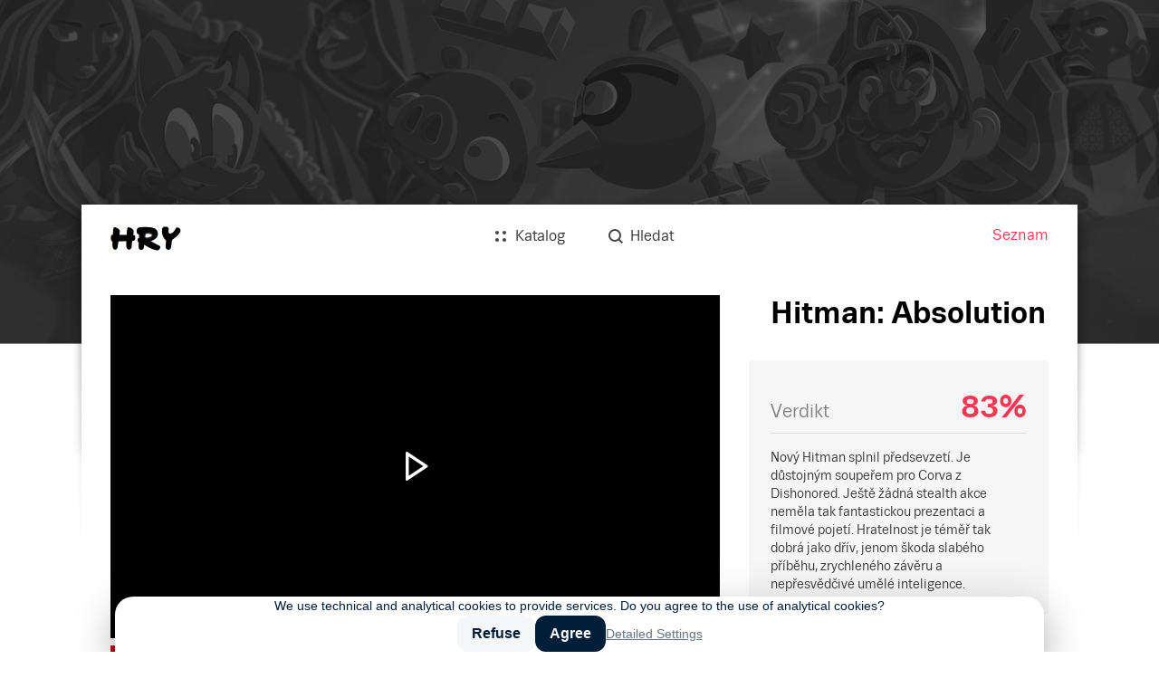

--- FILE ---
content_type: text/html; charset=utf-8
request_url: https://hry.seznam.cz/hra/hitman-absolution
body_size: 36617
content:
<!doctype html>
<html><head><meta charSet="utf-8"/><meta http-equiv="X-UA-Compatible" content="IE=edge"/><meta name="description" content="Nový Hitman splnil předsevzetí. Je důstojným soupeřem pro Corva z Dishonored. Ještě žádná stealth akce neměla tak fantastickou prezentaci a filmové pojetí. Hratelnost je téměř tak dobrá jako dřív, jenom škoda slabého příběhu, zrychleného závěru a nepřesvědčivé umělé inteligence."/><meta name="keywords" content="hry, hry.cz, hry.seznam.cz, Hitman: Absolution"/><meta property="og:title" content="Hitman: Absolution - hry.seznam.cz"/><meta property="og:description" content="Nový Hitman splnil předsevzetí. Je důstojným soupeřem pro Corva z Dishonored. Ještě žádná stealth akce neměla tak fantastickou prezentaci a filmové pojetí. Hratelnost je téměř tak dobrá jako dřív, jenom škoda slabého příběhu, zrychleného závěru a nepřesvědčivé umělé inteligence."/><meta property="og:type" content="website"/><meta property="og:url" content="https://hry.seznam.cz/hra/hitman-absolution"/><meta property="og:image" content="https:https://d31-a.sdn.cz/d_31/d_15121436/img/2/1920x1080_3mmSL5.jpg"/><link rel="apple-touch-icon" sizes="57x57" href="/static/img/favicons/apple-touch-icon-57x57.png"/><link rel="apple-touch-icon" sizes="60x60" href="/static/img/favicons/apple-touch-icon-60x60.png"/><link rel="apple-touch-icon" sizes="72x72" href="/static/img/favicons/apple-touch-icon-72x72.png"/><link rel="apple-touch-icon" sizes="76x76" href="/static/img/favicons/apple-touch-icon-76x76.png"/><link rel="icon" type="image/png" href="/static/img/favicons/favicon-32x32.png" sizes="32x32"/><link rel="icon" type="image/png" href="/static/img/favicons/favicon-96x96.png" sizes="96x96"/><link rel="icon" type="image/png" href="/static/img/favicons/favicon-16x16.png" sizes="16x16"/><link rel="manifest" href="/static/img/favicons/manifest.json"/><link rel="shortcut icon" href="/static/img/favicons/favicon.ico"/><meta name="msapplication-TileColor" content="#da532c"/><meta name="msapplication-config" content="/static/img/favicons/browserconfig.xml"/><meta name="theme-color" content="#ffffff"/><meta name="referrer" content="always"/><meta name="viewport" content="width=device-width, initial-scale=1"/><meta name="robots" content="index,follow"/><link rel="stylesheet" href="/static/css/app.bundle.min.css?version=1762260300000"/><link rel="canonical" href="https://hry.seznam.cz/hra/hitman-absolution"/><title>Hitman: Absolution - hry.seznam.cz</title></head><body><div id="page"><div class="component-content-wrapper detail-view"><div class="topBackground"><div class="defaultbackground"></div></div><div class="vendor-ratio"></div><div class="content"><div class="component-header"><div class="header-wrapper"><div class="header-wrapper-logo"><a href="https://hry.seznam.cz/" title="Hry.seznam.cz" class="header-logo"></a></div><div class="header-navigation"><a href="//seznam.cz" title="Seznam.cz" target="_blank" rel="noopener noreferrer">Seznam</a></div><div class="header-content"><div class="component-menu"><div class="menu-icon"><a href="#"><img class="open-icon" src="/static/img/menu/menu.svg" alt="Menu" title="Zobrazit menu"/><img class="close-icon" src="/static/img/menu/menu-close.svg" alt="Zavřít menu" title="Zavřít menu"/></a></div><ul class="menu"><li class="catalog"><a href="https://hry.seznam.cz/"><img src="/static/img/menu/catalog.svg"/><img class="hover" src="/static/img/menu/catalog-hover.svg"/><span>Katalog</span></a></li><li class="search"><a href="https://hry.seznam.cz/vyhledavani"><img src="/static/img/menu/search.svg"/><img class="hover" src="/static/img/menu/search-hover.svg"/><span>Hledat</span></a></li></ul></div></div></div></div><div class="game-detail" data-dot-data="{&quot;game&quot;:&quot;hitman-absolution&quot;}"><script type="application/ld+json">{
			"@context": "http://schema.org",
			"@type": "SoftwareApplication",
			"name": "Hitman: Absolution",
			"operatingSystem": ["Windows", "Mac OS X", "PlayStation 3", "Xbox 360"],
			"applicationCategory": "http://schema.org/GameApplication",
			"aggregateRating": {
				"@type": "AggregateRating",
				"ratingValue": "4.1499999999999995",
				"ratingCount": "1"
			},
			"discussionUrl": "https://hry.seznam.cz/hra/hitman-absolution#komentare"
		}</script><div class="game-body"><div class="left-column" data-dot-data="{&quot;gallery&quot;:&quot;main&quot;}"><div class="component-game-gallery"><div class="mainMedia"><a href="https://d31-a.sdn.cz/d_31/d_15121406/img/61/1280x720_tTsbid.png" rel="noopener noreferrer" target="_blank"><img src="https://d31-a.sdn.cz/d_31/d_15121406/img/61/1280x720_tTsbid.png?fl=res,1300,,3" alt="Hitman: Absolution" class=""/></a><div class="component-button component-left-arrow navigation-button left circle white showed disabled"><div><div class="triangle-facing-left"></div></div></div><div class="component-button component-right-arrow navigation-button right circle white showed"><div><div class="triangle-facing-right"></div></div></div></div><ul class="film-strip"><li><a href="https://d31-a.sdn.cz/d_31/d_15121436/img/2/1920x1080_3mmSL5.jpg" class="image" rel="noopener noreferrer" target="_blank" data-index="1"><img src="https://d31-a.sdn.cz/d_31/d_15121436/img/2/1920x1080_3mmSL5.jpg?fl=res,,200,3" alt="Hitman: Absolution" class=""/></a><div class="gap"></div></li><li><a href="https://d31-a.sdn.cz/d_31/d_15081072/img/84/1265x847_BzYS88.jpg" class="image" rel="noopener noreferrer" target="_blank" data-index="2"><img src="https://d31-a.sdn.cz/d_31/d_15081072/img/84/1265x847_BzYS88.jpg?fl=res,,200,3" alt="Hitman: Absolution" class="wide"/></a><div class="gap"></div></li><li><a href="https://d31-a.sdn.cz/d_31/d_15081045/img/34/1280x857_FcA02W.jpg" class="image" rel="noopener noreferrer" target="_blank" data-index="3"><img src="https://d31-a.sdn.cz/d_31/d_15081045/img/34/1280x857_FcA02W.jpg?fl=res,,200,3" alt="Hitman: Absolution" class="wide"/></a><div class="gap"></div></li><li class="nextImages"><a href="https://d31-a.sdn.cz/d_31/d_15081052/img/41/1280x1024_n0EN2J.jpg">Dalších 25</a></li></ul><div class="component-thumbs-gallery"><div class="component-button component-close-button close circle white"><div><img src="/static/img/close-icon.png" alt="Zavřít" class="close-icon"/></div></div></div></div></div><div class="right-column"><h1 class="title">Hitman: Absolution</h1><div class="component-game-verdict"><div class="result"><div class="rating"><div class="label"><span>Verdikt</span></div><div class="value best"><span title="Hodnocení redakce">83</span></div></div><div class="verdict"><p>Nový Hitman splnil předsevzetí. Je důstojným soupeřem pro Corva z Dishonored. Ještě žádná stealth akce neměla tak fantastickou prezentaci a filmové pojetí. Hratelnost je téměř tak dobrá jako dřív, jenom škoda slabého příběhu, zrychleného závěru a nepřesvědčivé umělé inteligence.</p></div></div></div><div class="component-game-attribute"><h2 class="label">Další informace</h2><table><tbody><tr><td class="key">Výrobce<!-- -->: </td><td class="value">IO Interactive</td></tr><tr><td class="key">Vydání<!-- -->: </td><td class="value">20. listopadu 2012</td></tr><tr><td class="key">Štítky<!-- -->: </td><td class="value"><span><a href="https://hry.seznam.cz/filtr/nove-pridane/third-person/vsechna-zarizeni">third person</a>, </span><span><a href="https://hry.seznam.cz/filtr/nove-pridane/stealth/vsechna-zarizeni">stealth</a>, </span><span><a href="https://hry.seznam.cz/filtr/nove-pridane/akcni/vsechna-zarizeni">akční</a></span></td></tr></tbody></table></div><div class="skyscraper-container"><div class="component-advert-skyscraper"><div class="component-advert-skyscraper-content"></div></div></div></div><div class="left-column"><div class="component-review wysiwyg-content"><div class="perex review-text"><p>Hudba z tesklivých smyčců rychle ustupuje majestátním žesťům. Muži zákona přicházejí. A konverzace s prodavačem je jako z filmu. Policisté se občas pousmějí, odkašlou si, vloží si nožičku brýlí do úst, ale nakonec se nic nedozvědí. Občan neví. Netuší totiž, že podezřelý už vyměnil popisované sako za řeznický mundůr. Ještě pár frází, slib telefonátu „kdyby něco“, jedna cola gratis a strážníci odcházejí. Přes konzervy není mnoho vidět, ale dle mizejících stínů soudíte, že to vyšlo. Hudba zas může zesílit. Cítíte se jako vítězové, kteří jen nesmí zvednout ruce. Teď ještě aby hokynář nešel zkontrolovat zboží. Vaše temeno by mu totiž odpovědělo jasnou řečí. Jste Hitman. Člověk, kterého milují čtečky čárkových kódů.</p></div><div class="description review-text opened"><h3><strong style="line-height: 1.42857;">Absolutní pohlcení</strong></h3><p></p>

<p>Filmovost, opravdovost, vybroušenost. Hitman: Absolution je prvním skutečným herním filmem, jenž navzdory svému cinematickému zpracování naštěstí nepřichází o hratelnost. Čemu se kdysi jenom přibližovaly interaktivní FMV hry a co nedávno obohatilo o smysluplnější herní složku Heavy Rain, tomu Absolution nyní dává skutečně absolutní podobu. Konečně ovládáš film, hráči. A nemá to znít pejorativně. Užívej si, Hitman se rozdává.</p>

<p>Dánští IO Interactive do Absolution sebevědomě vložili asi hodinu videoscén, které snad poprvé v dějinách hru nezdržují, ani ji nečiní směšnou. Naopak. V jakémsi záhadném porodu dokonalosti je jimi povýšena nad veškerou herní konkurenci a téměř se připodobňuje k plodům stříbrného plátna. Absolution je harmonický filmový celek. Jestliže se v jedné hodině cutscén nevyskytne ani jediná střihová chyba, jediné špatné rozestavění postav či nekorespondující zvuk, dostává hráč předčasný vánoční dárek.</p>

<h3><span style="line-height: 1.42857; font-weight: bold;">Instinkt
</span></h3><p></p>
<p>Nejvýraznější novinkou hry je systém zvaný Instinct. Ten při zvolené nižší obtížnosti prakticky myslí za hráče. Po zmáčknutí akčního tlačítka se obraz zamlží a Instinct hráči ukáže, které předměty v jeho zorném poli mohou být užitečné, která NPCčka může považovat za nepřátelská, a kde se zrovna nachází osoby určené k likvidaci. V kritických přestřelkách můžete také svým šestým smyslem označit nepřátele, které pak Agent 47 v bullet timu automaticky postřílí. To je klasika známá nejvíce z Call of Juarez.</p>
<p><a class="linked-image" href="https://d31-a.sdn.cz/d_31/d_15081012/img/18/600x338_t4qCoK.jpg" target="_blank"><img src="https://d31-a.sdn.cz/d_31/d_15081012/img/18/600x338_t4qCoK.jpg" class="size-100" style=""></a></p>

<h3><strong>Nemusím promluvit. Ty stejně víš, co si myslím</strong></h3><p></p>

<p>Není to však o počtu polygonů, inteligentní tlačenici, ostrosti textur či šťastné ruce při výběru detailů. Hitman se ve skutečnosti nedá změřit ani spočítat. Je spíše pocitech. O feelingu, jak by řekli Američané. Žánr stealth akce, jaký Hitman reprezentuje, je totiž vždycky tak trochu o čtení myšlenek, ale až Absolution dokázala mimoslovní psychologii zcela převést do herního kódu.</p>

<p>Na co hry dříve potřebovaly stohy dialogů, to se Dánům daří vysvětlovat v kraťoučkých úryvcích. Agent 47 nic neříká, ale přitom o sobě pořád něco prozrazuje. Když jede průmyslovým výtahem, jeho obličej zabírá detailní kamera zcela záměrně. Hitman se rozpovídá očima, obočím, tvářemi i krčním svalstvem.</p>

<p>Potichu křičí: „Jsem z oceli, nebojím se, ale taky očekávám problémy a mám respekt z přesily. Až sjedu dolů, chci aspoň důstojně bojovat, chci se rvát a všechna ta hovada s pomocí boží rozsekat. A hele, mucha!...“ Ta scéna trvá jen patnáct vteřin, není nic slyšet, ale skoro z ní bolí uši. Hitman vykřičel vše. To důležité i fádní.</p>

<p><a class="linked-image" href="https://d31-a.sdn.cz/d_31/d_15081086/img/33/1280x1024_85iOLm.jpg" target="_blank"><img class="size-33" src="https://d31-a.sdn.cz/d_31/d_15081086/img/33/1280x1024_85iOLm.jpg?w=1300"></a><a class="linked-image" href="https://d31-a.sdn.cz/d_31/d_15081093/img/21/1280x1024_9QQvHh.jpg" target="_blank"><img class="size-33" src="https://d31-a.sdn.cz/d_31/d_15081093/img/21/1280x1024_9QQvHh.jpg?w=1300"></a><a class="linked-image" href="https://d31-a.sdn.cz/d_31/d_15081032/img/35/1280x1024_kXa9z0.jpg" target="_blank"><img class="size-33" src="https://d31-a.sdn.cz/d_31/d_15081032/img/35/1280x1024_kXa9z0.jpg?w=1300"></a></p>

<p>A pak náš mim pokračuje: „Jsem odhodlán zachránit dceru Diany, mé dřívější manažerky, kterou jsem na příkaz Agentury chladnokrevně popravil...“  Tenhle chlap to vážně nemá v lebce v pořádku. Posloužil nařízeným, aby zabil ženu, která mu kdysi zachránila život, a teď se jí chce na dálku omluvit tím, že ochrání její dceru před osudem. Seřezává ze svého temena čárkový kód agentury, a přestože se rána časem efektně hojí, situaci tím Agent rozhodně nezklidnil. Když vychází od svého dvorního krejčího, je jasné, že svůj graficky perfektně vymodelovaný oblek zase brzy ušpiní.</p>

<p>Samotný příběh nového Hitmana je ale nejspíš to, čím se hra filmové produkci nevyrovnává zcela na sto procent. Je nevýrazný a plný klišé o odhalování nadpřirozených schopností jedné malé dívky, kterých se chce po vraždě Diany zmocnit vláda. Kýčovitý děj má i problém s hereckým obsazením. Vedlejších postav je jako na orloji, a přitom nemají na zápletku sebemenší vliv. K odhalování jejich pravých pohnutek či smýšlení nedostanete žádný prostor a do jejich osudů zasáhnete nejvíce tím, že je pozabíjíte.</p>

<p><a class="linked-image" href="https://d31-a.sdn.cz/d_31/d_15082508/img/66/1280x665_2B8dRR.jpg" target="_blank" style="line-height: 1.42857; background-color: rgb(255, 255, 255);"><img src="https://d31-a.sdn.cz/d_31/d_15082508/img/66/1280x665_2B8dRR.jpg" class="size-100"></a></p>

<h3><strong>Variabilita, svoboda, úkolová demokracie</strong></h3><p></p>

<p>Jestliže si Hitman i přes své pompézní filmové zpracování s příběhem paradoxně příliš nepohrává a jeho vyprávění je přísně lineární, je to naštěstí navzdory volné hratelnosti, na kterou jsme si už v sérii zvykli. Nový díl opravdu tradici netrhá, znovu je na něm to nejtěžší a zároveň nejsladší vymýšlet způsoby likvidace všech nepohodlných.  Hitman je znovu sandbox. Brilantní sandbox, který se lineárním příběhem nenechává svazovat.</p>

<p>Důkazy netřeba lovit v paměti dlouho. Jak třeba vyzrát na hodně nepříjemného bosse a jeho dva kumpány v podzemí továrny? Jistě, poslat jim v bullet-timu náboje mezi zuby. To je přímočaré a efektivní řešení. Jenže zrovna tihle chlápci jsou i ve zpomaleném čase rychlí a smrtelně přesní. Takže alternativa? Bez váhání lezete šachtou za jejich záda a otvíráte ventil horkoduchu. Co nesežehne plamen, dokončí výstřely. „Bravo, Hitmane. Zase si je převezl.“</p>

<p>Ještě větší volnost hra nabízí v misích s otevřeným prostředím. Ty jsou na první pohled možná o něco menší, než ty z Blood Money, ale na hratelnosti to příliš neubírá.&nbsp;<span style="line-height: 1.42857;">Prostě v každé misi, v každičkém dílčím levelu ze zhruba patnáctihodinové hrací doby, si Absolution doslova libuje v rozmanité likvidaci nepohodlných. Hra pouze říká, co chce, a kde to chce. Jak to provedete, už zůstává čistě úkolem fantazie.</span></p>

<p><a class="linked-image" href="https://d31-a.sdn.cz/d_31/d_15081031/img/63/1280x1024_eMPF42.jpg" target="_blank"><img class="size-33" src="https://d31-a.sdn.cz/d_31/d_15081031/img/63/1280x1024_eMPF42.jpg?w=1300"></a><a class="linked-image" href="https://d31-a.sdn.cz/d_31/d_15081053/img/90/1280x858_kAdFx5.jpg" target="_blank"><img class="size-33" src="https://d31-a.sdn.cz/d_31/d_15081053/img/90/1280x858_kAdFx5.jpg?w=1300"></a><a class="linked-image" href="https://d31-a.sdn.cz/d_31/d_15081005/img/60/1280x1024_PmKpNP.jpg" target="_blank"><img class="size-33" src="https://d31-a.sdn.cz/d_31/d_15081005/img/60/1280x1024_PmKpNP.jpg?w=1300"></a></p>

<h3><strong>Pomocníci na vypnutí</strong></h3><p></p>

<p>Obrovská variabilita hry si v ničem nezadá se staršími díly v sérii. Autoři pouze Hitmana upravili do současných podmínek. Do map postavili ukládací checkpointy, zdokonalili interface a nápovědu - to všechno proto, aby hra působila ladnějším dojmem a také se tak hrála. V žádném případě však nezůstanete ochuzeni o sladké pocity satisfakce z dobře vykonané práce.</p>

<p>Současný Hitman rozhodně není lehčí, než ti starší, jen přizpůsobivější.  Checkpoint je nakonec v každé mapě jenom jeden a ještě dost špatně umístěný, ale hlavně nefunguje při vysokém stupni hledanosti. A nápověda? Systém zvaný Instinct, se kterým se IO Interactive chlubí jako s velkou novinkou, je skvělý hlavně v tom, že se ve vyšších obtížnostech vypíná. Opravdovým puristům na obrazovce zbude jen crosshair.  Spokojeni?</p>

<p><a class="linked-image" href="https://d31-a.sdn.cz/d_31/d_15082553/img/32/1200x675_8Jcqsg.jpg" target="_blank" style="line-height: 1.42857; background-color: rgb(255, 255, 255);"><img src="https://d31-a.sdn.cz/d_31/d_15082553/img/32/1200x675_8Jcqsg.jpg" class="size-100"></a></p>

<p>Jestliže bylo řečeno, že střelba je vždy až poslední řešení, je to právě s ohledem na bodovací systém. Ten zvýhodňuje tichošlápky a penalizuje řezníky. Hra vás nutí k přemýšlivému jednání. Strhává body za zbytečné odhalení, likvidaci nepotřebných cílů nebo dokonce civilistů a odměňuje naopak za tiché odklízení těl, headshoty a za co nejnápaditější a nejelegantnější řešení předepsaných úkolů.</p>

<p>Je opravdu rozdíl, jestli strážnému rozstřílíte kolena a uvědomíte tím jeho kolegy, než když mu do čaje nasypete utrejch a tělo uklidíte do skříně. Hra motivuje k neustálému zkoušení nových postupů a k objevování nepoznaného. Pokud se svými výkony nejste v rámci stealth pravidel spokojeni, není nic jednoduššího, než si absolvovanou misi střihnout znovu a potom třeba ještě i několikrát. Znovuhratelnost, to není v Absolution zakázané slovo.</p>

<p>Rozmanitost v hratelnosti a systému hodnocení je dobře charakterizována také dílčími výzvami. Za ty dostáváte další body a na každou misi jich připadá třeba i dvanáct. Jde většinou o sbírání cenných věcí nebo provádění určitých činností. Budete získávat tovární dokumenty, kompromitující materiály nebo se prostě převlékat za nejrůznější profese, třeba za číšníka nebo samotné policisty.</p>

<p>Hra jde tak daleko, že se dokonce pozastavuje nad tím, proč jsem místo tiché kudly vraždil francouzákem. Věřte, že když půjdete na věc zpříma s puškou v ruce bez detailního studia prostředí a skrytých možností, dohrajete Hitmana nejen zbytečně brzo, ale také přijdete o kus velké motivace a zábavy.</p>

<p><a class="linked-image" href="https://d31-a.sdn.cz/d_31/d_15081085/img/31/1280x1024_wcHyV9.jpg" target="_blank"><img class="size-33" src="https://d31-a.sdn.cz/d_31/d_15081085/img/31/1280x1024_wcHyV9.jpg?w=1300"></a><a class="linked-image" href="https://d31-a.sdn.cz/d_31/d_15081089/img/96/1280x1024_zwUnve.jpg" target="_blank"><img class="size-33" src="https://d31-a.sdn.cz/d_31/d_15081089/img/96/1280x1024_zwUnve.jpg?w=1300"></a><a class="linked-image" href="https://d31-a.sdn.cz/d_31/d_15081008/img/68/1280x1024_Lirmng.jpg" target="_blank"><img class="size-33" src="https://d31-a.sdn.cz/d_31/d_15081008/img/68/1280x1024_Lirmng.jpg?w=1300"></a></p>

<p><span style="line-height: 1.42857;">Hitman: Absolution získává uznání. Málokterá hra dnes nedá člověku takový pocit moci. Když v hospodě berete pod krk rukojmího a policajti slibují, že zavolají vyjednavače, stává se z vás velký drsný muž. A i když to není ten nejlepší způsob realizace, právě pro pocit moci a neohroženosti si vás Hitman získá. Ještě víc, než kdy předtím. Je to zkrátka profesionál. Jak někde zasmrdí vražda, už je v kuchyni a vaří kafe…</span></p></div><seznam-pocitadlolibise entity="https://hry.seznam.cz/hra/hitman-absolution"><div class="like-button-placeholder"></div></seznam-pocitadlolibise><div class="component-game-reviewer"><div class="reviewer-publication">20. listopadu 2012, 00:00</div></div><div id="komentare" class="component-discussion"></div></div><div class="component-sklik-advert"><div id="sklikReklama_61022"></div><div></div></div></div></div><div class="game-body"><div class="rectangle-advert-container"><div></div></div></div><div class="bottom-block"></div></div><footer class="component-footer"><p class="links"><span class="item"><a class="link" rel="noopener noreferrer" target="_blank" href="https://o.seznam.cz">O nás</a></span><span class="item"><a class="link" rel="noopener noreferrer" target="_blank" href="https://kariera.seznam.cz">Kariéra</a></span><span class="item"><a class="link" rel="noopener noreferrer" href="#">Nastavení personalizace</a></span><span class="item"><a class="link" rel="noopener noreferrer" target="_blank" href="https://seznam.cz/reklama/cz/obsahovy-web/sluzba-hry">Reklama</a></span><span class="item"><a class="link" rel="noopener noreferrer" target="_blank" href="https://imajs.io">IMAjs.io</a></span></p><p class="copyright"><span>Copyright © 1996–</span><span>2026</span><span>, Seznam.cz, a.s.</span></p></footer></div></div></div><script id="revivalSettings">
			(function(root) {
				root.$Debug = false;
				root.$IMA = root.$IMA || {};
				$IMA.Cache = {"http.get:https://hry.seznam.cz/api/v1/games/hitman-absolution?{}":{"value":{"status":200,"body":{"_id":"55c8e00fa9b92881a30b35d0","slug":"hitman-absolution","name":"Hitman: Absolution","platforms":["55c8b1a9b9cb510005654c20","55c8b1a9b9cb510005654c23","55c8b1a9b9cb510005654c22","55c8b1a9b9cb510005654c2c"],"perex":"<p>Hudba z tesklivých smyčců rychle ustupuje majestátním žesťům. Muži zákona přicházejí. A konverzace s prodavačem je jako z filmu. Policisté se občas pousmějí, odkašlou si, vloží si nožičku brýlí do úst, ale nakonec se nic nedozvědí. Občan neví. Netuší totiž, že podezřelý už vyměnil popisované sako za řeznický mundůr. Ještě pár frází, slib telefonátu „kdyby něco“, jedna cola gratis a strážníci odcházejí. Přes konzervy není mnoho vidět, ale dle mizejících stínů soudíte, že to vyšlo. Hudba zas může zesílit. Cítíte se jako vítězové, kteří jen nesmí zvednout ruce. Teď ještě aby hokynář nešel zkontrolovat zboží. Vaše temeno by mu totiž odpovědělo jasnou řečí. Jste Hitman. Člověk, kterého milují čtečky čárkových kódů.</p>","gallery":[{"customId":"53226c670213","video":{"video_info":{"duration":124134,"display_aspect_ratio":1.778},"sdn":"https://v31-a.sdn.cz/v_31/vmd/53226c670213?fl=mdk,f199721b|"},"itemType":"video","url":"https://d31-a.sdn.cz/d_31/d_15121406/img/61/1280x720_tTsbid.png","itemId":"566ed50bbf771a3393ab33c5","status":"done"},{"itemType":"image","url":"https://d31-a.sdn.cz/d_31/d_15121436/img/2/1920x1080_3mmSL5.jpg","itemId":"566ed627bf771a33baab33c6"},{"height":847,"width":1265,"url":"https://d31-a.sdn.cz/d_31/d_15081072/img/84/1265x847_BzYS88.jpg","itemId":"55e54f387347670006113287","itemType":"image"},{"height":857,"width":1280,"url":"https://d31-a.sdn.cz/d_31/d_15081045/img/34/1280x857_FcA02W.jpg","itemId":"55e54f387347670006113286","itemType":"image"},{"height":1024,"width":1280,"url":"https://d31-a.sdn.cz/d_31/d_15081052/img/41/1280x1024_n0EN2J.jpg","itemId":"55e54f387347670006113285","itemType":"image"},{"height":1024,"width":1280,"url":"https://d31-a.sdn.cz/d_31/d_15081086/img/33/1280x1024_85iOLm.jpg","itemId":"55e54f387347670006113284","itemType":"image"},{"height":1024,"width":1280,"url":"https://d31-a.sdn.cz/d_31/d_15081093/img/21/1280x1024_9QQvHh.jpg","itemId":"55e54f387347670006113283","itemType":"image"},{"height":1024,"width":1280,"url":"https://d31-a.sdn.cz/d_31/d_15081032/img/35/1280x1024_kXa9z0.jpg","itemId":"55e54f387347670006113282","itemType":"image"},{"height":1024,"width":1280,"url":"https://d31-a.sdn.cz/d_31/d_15081031/img/63/1280x1024_eMPF42.jpg","itemId":"55e54f387347670006113281","itemType":"image"},{"height":858,"width":1280,"url":"https://d31-a.sdn.cz/d_31/d_15081053/img/90/1280x858_kAdFx5.jpg","itemId":"55e54f387347670006113280","itemType":"image"},{"height":1024,"width":1280,"url":"https://d31-a.sdn.cz/d_31/d_15081005/img/60/1280x1024_PmKpNP.jpg","itemId":"55e54f38734767000611327f","itemType":"image"},{"height":1024,"width":1280,"url":"https://d31-a.sdn.cz/d_31/d_15081085/img/31/1280x1024_wcHyV9.jpg","itemId":"55e54f38734767000611327e","itemType":"image"},{"height":1024,"width":1280,"url":"https://d31-a.sdn.cz/d_31/d_15081089/img/96/1280x1024_zwUnve.jpg","itemId":"55e54f38734767000611327d","itemType":"image"},{"height":1024,"width":1280,"url":"https://d31-a.sdn.cz/d_31/d_15081008/img/68/1280x1024_Lirmng.jpg","itemId":"55e54f38734767000611327c","itemType":"image"},{"height":1024,"width":1280,"url":"https://d31-a.sdn.cz/d_31/d_15081074/img/30/1280x1024_WVRXRA.jpg","itemId":"55e54f38734767000611327b","itemType":"image"},{"height":851,"width":1280,"url":"https://d31-a.sdn.cz/d_31/d_15081003/img/28/1280x851_tU3gE9.jpg","itemId":"55e54f38734767000611327a","itemType":"image"},{"height":1024,"width":1280,"url":"https://d31-a.sdn.cz/d_31/d_15081044/img/11/1280x1024_KrWLiZ.jpg","itemId":"55e54f387347670006113279","itemType":"image"},{"height":1024,"width":1280,"url":"https://d31-a.sdn.cz/d_31/d_15081023/img/60/1280x1024_X3JTsi.jpg","itemId":"55e54f38734767000611326b","itemType":"image"},{"height":1024,"width":1280,"url":"https://d31-a.sdn.cz/d_31/d_15081073/img/93/1280x1024_7olj31.jpg","itemId":"55e54f387347670006113266","itemType":"image"},{"height":1024,"width":1280,"url":"https://d31-a.sdn.cz/d_31/d_15081061/img/57/1280x1024_kCfsC3.jpg","itemId":"55e54f387347670006113265","itemType":"image"},{"height":1024,"width":1280,"url":"https://d31-a.sdn.cz/d_31/d_15081017/img/84/1280x1024_pXbaHg.jpg","itemId":"55e54f387347670006113260","itemType":"image"},{"height":1024,"width":1280,"url":"https://d31-a.sdn.cz/d_31/d_15081033/img/64/1280x1024_TCMAY0.jpg","itemId":"55e54f387347670006113252","itemType":"image"},{"height":1024,"width":1280,"url":"https://d31-a.sdn.cz/d_31/d_15081017/img/87/1280x1024_01F9f9.jpg","itemId":"55e54f387347670006113250","itemType":"image"},{"height":704,"width":1143,"url":"https://d31-a.sdn.cz/d_31/d_15081088/img/54/1143x704_6svIFS.jpg","itemId":"55e54f38734767000611324c","itemType":"image"},{"height":956,"width":1273,"url":"https://d31-a.sdn.cz/d_31/d_15081072/img/64/1273x956_0HJq1s.jpg","itemId":"55e54f387347670006113242","itemType":"image"},{"height":720,"width":1280,"url":"https://d31-a.sdn.cz/d_31/d_15081047/img/56/1280x720_iNUSvM.jpg","itemId":"55e54f38734767000611323a","itemType":"image"},{"height":1080,"width":1920,"url":"https://d31-a.sdn.cz/d_31/d_15081062/img/34/1920x1080_9H89OB.jpg","itemId":"55e54f38734767000611322f","itemType":"image"},{"height":528,"width":940,"url":"https://d31-a.sdn.cz/d_31/d_15081036/img/81/940x528_Hr1hfq.jpg","itemId":"55e54f38734767000611322b","itemType":"image"},{"height":528,"width":940,"url":"https://d31-a.sdn.cz/d_31/d_15081053/img/5/940x528_lMpo03.jpg","itemId":"55e54f387347670006113229","itemType":"image"}],"rating":83,"categories":["55c8b1aab9cb510005654d09","55c8b1a9b9cb510005654cc3","55c8b1a9b9cb510005654ccd"],"description":"<h3><strong style=\"line-height: 1.42857;\">Absolutní pohlcení</strong></h3><p></p>\r\n\r\n<p>Filmovost, opravdovost, vybroušenost. Hitman: Absolution je prvním skutečným herním filmem, jenž navzdory svému cinematickému zpracování naštěstí nepřichází o hratelnost. Čemu se kdysi jenom přibližovaly interaktivní FMV hry a co nedávno obohatilo o smysluplnější herní složku Heavy Rain, tomu Absolution nyní dává skutečně absolutní podobu. Konečně ovládáš film, hráči. A nemá to znít pejorativně. Užívej si, Hitman se rozdává.</p>\r\n\r\n<p>Dánští IO Interactive do Absolution sebevědomě vložili asi hodinu videoscén, které snad poprvé v dějinách hru nezdržují, ani ji nečiní směšnou. Naopak. V jakémsi záhadném porodu dokonalosti je jimi povýšena nad veškerou herní konkurenci a téměř se připodobňuje k plodům stříbrného plátna. Absolution je harmonický filmový celek. Jestliže se v jedné hodině cutscén nevyskytne ani jediná střihová chyba, jediné špatné rozestavění postav či nekorespondující zvuk, dostává hráč předčasný vánoční dárek.</p>\r\n\r\n<h3><span style=\"line-height: 1.42857; font-weight: bold;\">Instinkt\r\n</span></h3><p></p>\r\n<p>Nejvýraznější novinkou hry je systém zvaný Instinct. Ten při zvolené nižší obtížnosti prakticky myslí za hráče. Po zmáčknutí akčního tlačítka se obraz zamlží a Instinct hráči ukáže, které předměty v jeho zorném poli mohou být užitečné, která NPCčka může považovat za nepřátelská, a kde se zrovna nachází osoby určené k likvidaci. V kritických přestřelkách můžete také svým šestým smyslem označit nepřátele, které pak Agent 47 v bullet timu automaticky postřílí. To je klasika známá nejvíce z Call of Juarez.</p>\r\n<p><a class=\"linked-image\" href=\"https://d31-a.sdn.cz/d_31/d_15081012/img/18/600x338_t4qCoK.jpg\" target=\"_blank\"><img src=\"https://d31-a.sdn.cz/d_31/d_15081012/img/18/600x338_t4qCoK.jpg\" class=\"size-100\" style=\"\"></a></p>\r\n\r\n<h3><strong>Nemusím promluvit. Ty stejně víš, co si myslím</strong></h3><p></p>\r\n\r\n<p>Není to však o počtu polygonů, inteligentní tlačenici, ostrosti textur či šťastné ruce při výběru detailů. Hitman se ve skutečnosti nedá změřit ani spočítat. Je spíše pocitech. O feelingu, jak by řekli Američané. Žánr stealth akce, jaký Hitman reprezentuje, je totiž vždycky tak trochu o čtení myšlenek, ale až Absolution dokázala mimoslovní psychologii zcela převést do herního kódu.</p>\r\n\r\n<p>Na co hry dříve potřebovaly stohy dialogů, to se Dánům daří vysvětlovat v kraťoučkých úryvcích. Agent 47 nic neříká, ale přitom o sobě pořád něco prozrazuje. Když jede průmyslovým výtahem, jeho obličej zabírá detailní kamera zcela záměrně. Hitman se rozpovídá očima, obočím, tvářemi i krčním svalstvem.</p>\r\n\r\n<p>Potichu křičí: „Jsem z oceli, nebojím se, ale taky očekávám problémy a mám respekt z přesily. Až sjedu dolů, chci aspoň důstojně bojovat, chci se rvát a všechna ta hovada s pomocí boží rozsekat. A hele, mucha!...“ Ta scéna trvá jen patnáct vteřin, není nic slyšet, ale skoro z ní bolí uši. Hitman vykřičel vše. To důležité i fádní.</p>\r\n\r\n<p><a class=\"linked-image\" href=\"https://d31-a.sdn.cz/d_31/d_15081086/img/33/1280x1024_85iOLm.jpg\" target=\"_blank\"><img class=\"size-33\" src=\"https://d31-a.sdn.cz/d_31/d_15081086/img/33/1280x1024_85iOLm.jpg?w=1300\"></a><a class=\"linked-image\" href=\"https://d31-a.sdn.cz/d_31/d_15081093/img/21/1280x1024_9QQvHh.jpg\" target=\"_blank\"><img class=\"size-33\" src=\"https://d31-a.sdn.cz/d_31/d_15081093/img/21/1280x1024_9QQvHh.jpg?w=1300\"></a><a class=\"linked-image\" href=\"https://d31-a.sdn.cz/d_31/d_15081032/img/35/1280x1024_kXa9z0.jpg\" target=\"_blank\"><img class=\"size-33\" src=\"https://d31-a.sdn.cz/d_31/d_15081032/img/35/1280x1024_kXa9z0.jpg?w=1300\"></a></p>\r\n\r\n<p>A pak náš mim pokračuje: „Jsem odhodlán zachránit dceru Diany, mé dřívější manažerky, kterou jsem na příkaz Agentury chladnokrevně popravil...“  Tenhle chlap to vážně nemá v lebce v pořádku. Posloužil nařízeným, aby zabil ženu, která mu kdysi zachránila život, a teď se jí chce na dálku omluvit tím, že ochrání její dceru před osudem. Seřezává ze svého temena čárkový kód agentury, a přestože se rána časem efektně hojí, situaci tím Agent rozhodně nezklidnil. Když vychází od svého dvorního krejčího, je jasné, že svůj graficky perfektně vymodelovaný oblek zase brzy ušpiní.</p>\r\n\r\n<p>Samotný příběh nového Hitmana je ale nejspíš to, čím se hra filmové produkci nevyrovnává zcela na sto procent. Je nevýrazný a plný klišé o odhalování nadpřirozených schopností jedné malé dívky, kterých se chce po vraždě Diany zmocnit vláda. Kýčovitý děj má i problém s hereckým obsazením. Vedlejších postav je jako na orloji, a přitom nemají na zápletku sebemenší vliv. K odhalování jejich pravých pohnutek či smýšlení nedostanete žádný prostor a do jejich osudů zasáhnete nejvíce tím, že je pozabíjíte.</p>\r\n\r\n<p><a class=\"linked-image\" href=\"https://d31-a.sdn.cz/d_31/d_15082508/img/66/1280x665_2B8dRR.jpg\" target=\"_blank\" style=\"line-height: 1.42857; background-color: rgb(255, 255, 255);\"><img src=\"https://d31-a.sdn.cz/d_31/d_15082508/img/66/1280x665_2B8dRR.jpg\" class=\"size-100\"></a></p>\r\n\r\n<h3><strong>Variabilita, svoboda, úkolová demokracie</strong></h3><p></p>\r\n\r\n<p>Jestliže si Hitman i přes své pompézní filmové zpracování s příběhem paradoxně příliš nepohrává a jeho vyprávění je přísně lineární, je to naštěstí navzdory volné hratelnosti, na kterou jsme si už v sérii zvykli. Nový díl opravdu tradici netrhá, znovu je na něm to nejtěžší a zároveň nejsladší vymýšlet způsoby likvidace všech nepohodlných.  Hitman je znovu sandbox. Brilantní sandbox, který se lineárním příběhem nenechává svazovat.</p>\r\n\r\n<p>Důkazy netřeba lovit v paměti dlouho. Jak třeba vyzrát na hodně nepříjemného bosse a jeho dva kumpány v podzemí továrny? Jistě, poslat jim v bullet-timu náboje mezi zuby. To je přímočaré a efektivní řešení. Jenže zrovna tihle chlápci jsou i ve zpomaleném čase rychlí a smrtelně přesní. Takže alternativa? Bez váhání lezete šachtou za jejich záda a otvíráte ventil horkoduchu. Co nesežehne plamen, dokončí výstřely. „Bravo, Hitmane. Zase si je převezl.“</p>\r\n\r\n<p>Ještě větší volnost hra nabízí v misích s otevřeným prostředím. Ty jsou na první pohled možná o něco menší, než ty z Blood Money, ale na hratelnosti to příliš neubírá.&nbsp;<span style=\"line-height: 1.42857;\">Prostě v každé misi, v každičkém dílčím levelu ze zhruba patnáctihodinové hrací doby, si Absolution doslova libuje v rozmanité likvidaci nepohodlných. Hra pouze říká, co chce, a kde to chce. Jak to provedete, už zůstává čistě úkolem fantazie.</span></p>\r\n\r\n<p><a class=\"linked-image\" href=\"https://d31-a.sdn.cz/d_31/d_15081031/img/63/1280x1024_eMPF42.jpg\" target=\"_blank\"><img class=\"size-33\" src=\"https://d31-a.sdn.cz/d_31/d_15081031/img/63/1280x1024_eMPF42.jpg?w=1300\"></a><a class=\"linked-image\" href=\"https://d31-a.sdn.cz/d_31/d_15081053/img/90/1280x858_kAdFx5.jpg\" target=\"_blank\"><img class=\"size-33\" src=\"https://d31-a.sdn.cz/d_31/d_15081053/img/90/1280x858_kAdFx5.jpg?w=1300\"></a><a class=\"linked-image\" href=\"https://d31-a.sdn.cz/d_31/d_15081005/img/60/1280x1024_PmKpNP.jpg\" target=\"_blank\"><img class=\"size-33\" src=\"https://d31-a.sdn.cz/d_31/d_15081005/img/60/1280x1024_PmKpNP.jpg?w=1300\"></a></p>\r\n\r\n<h3><strong>Pomocníci na vypnutí</strong></h3><p></p>\r\n\r\n<p>Obrovská variabilita hry si v ničem nezadá se staršími díly v sérii. Autoři pouze Hitmana upravili do současných podmínek. Do map postavili ukládací checkpointy, zdokonalili interface a nápovědu - to všechno proto, aby hra působila ladnějším dojmem a také se tak hrála. V žádném případě však nezůstanete ochuzeni o sladké pocity satisfakce z dobře vykonané práce.</p>\r\n\r\n<p>Současný Hitman rozhodně není lehčí, než ti starší, jen přizpůsobivější.  Checkpoint je nakonec v každé mapě jenom jeden a ještě dost špatně umístěný, ale hlavně nefunguje při vysokém stupni hledanosti. A nápověda? Systém zvaný Instinct, se kterým se IO Interactive chlubí jako s velkou novinkou, je skvělý hlavně v tom, že se ve vyšších obtížnostech vypíná. Opravdovým puristům na obrazovce zbude jen crosshair.  Spokojeni?</p>\r\n\r\n<p><a class=\"linked-image\" href=\"https://d31-a.sdn.cz/d_31/d_15082553/img/32/1200x675_8Jcqsg.jpg\" target=\"_blank\" style=\"line-height: 1.42857; background-color: rgb(255, 255, 255);\"><img src=\"https://d31-a.sdn.cz/d_31/d_15082553/img/32/1200x675_8Jcqsg.jpg\" class=\"size-100\"></a></p>\r\n\r\n<p>Jestliže bylo řečeno, že střelba je vždy až poslední řešení, je to právě s ohledem na bodovací systém. Ten zvýhodňuje tichošlápky a penalizuje řezníky. Hra vás nutí k přemýšlivému jednání. Strhává body za zbytečné odhalení, likvidaci nepotřebných cílů nebo dokonce civilistů a odměňuje naopak za tiché odklízení těl, headshoty a za co nejnápaditější a nejelegantnější řešení předepsaných úkolů.</p>\r\n\r\n<p>Je opravdu rozdíl, jestli strážnému rozstřílíte kolena a uvědomíte tím jeho kolegy, než když mu do čaje nasypete utrejch a tělo uklidíte do skříně. Hra motivuje k neustálému zkoušení nových postupů a k objevování nepoznaného. Pokud se svými výkony nejste v rámci stealth pravidel spokojeni, není nic jednoduššího, než si absolvovanou misi střihnout znovu a potom třeba ještě i několikrát. Znovuhratelnost, to není v Absolution zakázané slovo.</p>\r\n\r\n<p>Rozmanitost v hratelnosti a systému hodnocení je dobře charakterizována také dílčími výzvami. Za ty dostáváte další body a na každou misi jich připadá třeba i dvanáct. Jde většinou o sbírání cenných věcí nebo provádění určitých činností. Budete získávat tovární dokumenty, kompromitující materiály nebo se prostě převlékat za nejrůznější profese, třeba za číšníka nebo samotné policisty.</p>\r\n\r\n<p>Hra jde tak daleko, že se dokonce pozastavuje nad tím, proč jsem místo tiché kudly vraždil francouzákem. Věřte, že když půjdete na věc zpříma s puškou v ruce bez detailního studia prostředí a skrytých možností, dohrajete Hitmana nejen zbytečně brzo, ale také přijdete o kus velké motivace a zábavy.</p>\r\n\r\n<p><a class=\"linked-image\" href=\"https://d31-a.sdn.cz/d_31/d_15081085/img/31/1280x1024_wcHyV9.jpg\" target=\"_blank\"><img class=\"size-33\" src=\"https://d31-a.sdn.cz/d_31/d_15081085/img/31/1280x1024_wcHyV9.jpg?w=1300\"></a><a class=\"linked-image\" href=\"https://d31-a.sdn.cz/d_31/d_15081089/img/96/1280x1024_zwUnve.jpg\" target=\"_blank\"><img class=\"size-33\" src=\"https://d31-a.sdn.cz/d_31/d_15081089/img/96/1280x1024_zwUnve.jpg?w=1300\"></a><a class=\"linked-image\" href=\"https://d31-a.sdn.cz/d_31/d_15081008/img/68/1280x1024_Lirmng.jpg\" target=\"_blank\"><img class=\"size-33\" src=\"https://d31-a.sdn.cz/d_31/d_15081008/img/68/1280x1024_Lirmng.jpg?w=1300\"></a></p>\r\n\r\n<p><span style=\"line-height: 1.42857;\">Hitman: Absolution získává uznání. Málokterá hra dnes nedá člověku takový pocit moci. Když v hospodě berete pod krk rukojmího a policajti slibují, že zavolají vyjednavače, stává se z vás velký drsný muž. A i když to není ten nejlepší způsob realizace, právě pro pocit moci a neohroženosti si vás Hitman získá. Ještě víc, než kdy předtím. Je to zkrátka profesionál. Jak někde zasmrdí vražda, už je v kuchyni a vaří kafe…</span></p>","promo":{"itemType":"image","url":"https://d31-a.sdn.cz/d_31/d_15121436/img/2/1920x1080_3mmSL5.jpg","itemId":"566ed627bf771a33baab33c6"},"importId":14117,"active":true,"verdict":"Nový Hitman splnil předsevzetí. Je důstojným soupeřem pro Corva z Dishonored. Ještě žádná stealth akce neměla tak fantastickou prezentaci a filmové pojetí. Hratelnost je téměř tak dobrá jako dřív, jenom škoda slabého příběhu, zrychleného závěru a nepřesvědčivé umělé inteligence.","publisher":{"_etag":"bc4433fb3039fd03567e1668ca683e94300a1f4e","_created":"2015-10-02 14:58:50","url":"","_updated":"2015-12-14 15:57:23","_id":"560e7f8a21947b0430aa9f9d","name":"IO Interactive"},"_updated":"2015-12-14 15:57:23","_created":"2012-11-20 00:00:00","alternativeName":"","streamUrl":"","officialUrl":"","lures":[{"type":{"_id":"563b98e163f784159327fc89","slug":"zbozi","name":"Zboží.cz","affiliateUrl":"","crawler":"","utmParam":"utm_source=www.hry.cz&utm_medium=srovnat-na-zbozi","order":0},"platform":"55c8b1a9b9cb510005654c20","url":"http://www.zbozi.cz/vyrobek/hitman-absolution-pc/?utm_source=www.hry.cz&utm_medium=srovnat-na-zbozi","action":{"_id":"55eeba9bd4cd12007226fde4","name":"Koupit","slug":"koupit"},"zboziId":1137828},{"type":{"_id":"55eebad95b68560016bfc490","slug":"steam","name":"Steam","crawler":"SteamCrawler","order":20,"affiliateUrl":"","utmParam":""},"url":"http://store.steampowered.com/app/203140/","platform":"55c8b1a9b9cb510005654c20","action":{"_id":"55eeba9bd4cd12007226fde4","name":"Koupit","slug":"koupit"},"price":{"amount":19.99,"_updated":"2019-10-24 00:59:50","_etag":"00449e076020e12ffdefaeb2d3c6cc8cf67867f3","_created":"2019-10-24 00:59:50","currency":"EUR"}},{"type":{"_id":"55eebad95b68560016bfc490","slug":"steam","name":"Steam","crawler":"SteamCrawler","order":20,"affiliateUrl":"","utmParam":""},"url":"http://store.steampowered.com/app/203140/","platform":"55c8b1a9b9cb510005654c23","action":{"_id":"55eeba9bd4cd12007226fde4","name":"Koupit","slug":"koupit"},"price":{"amount":19.99,"_updated":"2019-10-24 00:59:50","_etag":"00449e076020e12ffdefaeb2d3c6cc8cf67867f3","_created":"2019-10-24 00:59:50","currency":"EUR"}},{"type":{"_id":"563b98e163f784159327fc89","slug":"zbozi","name":"Zboží.cz","affiliateUrl":"","crawler":"","utmParam":"utm_source=www.hry.cz&utm_medium=srovnat-na-zbozi","order":0},"platform":"55c8b1a9b9cb510005654c22","url":"http://www.zbozi.cz/vyrobek/hitman-absolution-ps3/?utm_source=www.hry.cz&utm_medium=srovnat-na-zbozi","action":{"_id":"55eeba9bd4cd12007226fde4","name":"Koupit","slug":"koupit"},"zboziId":1138720},{"type":{"_id":"55eee5345b6856038cbfc48f","slug":"playstation-store","name":"PlayStation Store","crawler":"PlaystationStoreCrawler","utmParam":"","affiliateUrl":"","order":9},"url":"https://store.playstation.com/#!/en-us/games/hitman-absolution/cid=UP0082-BLUS30835_00-HITMANABSOLUTION","platform":"55c8b1a9b9cb510005654c22","action":{"_id":"55eeba9bd4cd12007226fde4","name":"Koupit","slug":"koupit"},"price":null},{"type":{"_id":"563b98e163f784159327fc89","slug":"zbozi","name":"Zboží.cz","affiliateUrl":"","crawler":"","utmParam":"utm_source=www.hry.cz&utm_medium=srovnat-na-zbozi","order":0},"platform":"55c8b1a9b9cb510005654c2c","url":"http://www.zbozi.cz/vyrobek/hitman-absolution-xbox-360/?utm_source=www.hry.cz&utm_medium=srovnat-na-zbozi","action":{"_id":"55eeba9bd4cd12007226fde4","name":"Koupit","slug":"koupit"},"zboziId":927678}],"dateOfRelease":"2012-11-20 00:00:00","unknownDateOfRelease":false,"dateOfPublication":"2012-11-20 00:00:00"},"params":{"method":"get","url":"https://hry.seznam.cz/api/v1/games/hitman-absolution","transformedUrl":"https://hry.seznam.cz/api/v1/games/hitman-absolution","data":{},"options":{"timeout":12000,"repeatRequest":1,"ttl":0,"headers":{"Accept":"application/json","Accept-Language":"cs","Content-Type":""},"cache":true}},"headers":{"access-control-allow-headers":"Accept, Authorization, Content-Type, Origin, X-Requested-With","access-control-allow-methods":"DELETE, GET, HEAD, OPTIONS, POST, PUT","access-control-allow-origin":"*","connection":"close","content-encoding":"gzip","content-type":"application/json","date":"Wed, 21 Jan 2026 08:09:30 GMT","etag":"W/\"b4c681e2b3a3be9eccab2828de058a1b55ef1812\"","server":"envoy","set-cookie":"sznlbr=7b233a98c38b7be6e90ee96bf5b2d392422e3650c1c5a28aea79fc6663ae3518; HttpOnly; Secure; Max-Age=86400; Path=/","transfer-encoding":"chunked","vary":"Accept-Encoding","x-envoy-upstream-service-time":"105"},"headersRaw":{},"cached":true},"ttl":60000},"http.get:https://hry.seznam.cz/api/v1/filter?{\"platformString\":\"os x\"}":{"value":{"status":200,"body":{"categories":[{"_id":"55c8b1a9b9cb510005654c3b","name":"postapokalyptická","_created":"2015-08-10 16:14:01","default":false,"_etag":"d790d757848e1b82581abfbcada86f5a2881336a","visibleInFilter":false,"parent":"","slug":"postapokalypticka","importId":-146623,"_updated":"2016-10-06 16:52:02"},{"_id":"55c8b1a9b9cb510005654c4b","name":"vikingové","_created":"2015-08-10 16:14:01","default":false,"_etag":"e0c007c391170c6104706b3485b3c0e4c3fd8818","visibleInFilter":false,"parent":"","slug":"vikingove","importId":-154681,"_updated":"2016-10-06 16:52:02"},{"_id":"55c8b1a9b9cb510005654c41","name":"film noir","_created":"2015-08-10 16:14:01","default":false,"_etag":"1faef7fd55390f31f1729a56c46b7219aac24225","visibleInFilter":false,"parent":"","slug":"film-noir","importId":-145276,"_updated":"2016-10-06 16:52:02"},{"_id":"55c8b1a9b9cb510005654c5d","name":"ponorky","_created":"2015-08-10 16:14:01","default":false,"_etag":"18ed7e75e632cb2ae719ed8ee14192572ff2e169","visibleInFilter":false,"parent":"","slug":"ponorky","importId":-146677,"_updated":"2016-10-06 16:52:02"},{"_id":"55c8b1a9b9cb510005654c7e","name":"remake","_created":"2015-08-10 16:14:01","default":false,"_etag":"7a54b95c84c7eeeed4e0d5e9d597b031f7ae89a4","visibleInFilter":false,"parent":"","slug":"remake","importId":-146058,"_updated":"2016-10-06 16:52:02"},{"_id":"55c8b1a9b9cb510005654c3d","name":"early access","_created":"2015-08-10 16:14:01","default":false,"_etag":"862dd0956b46f9224c3c08d101e50a9ebaf2ed8f","visibleInFilter":false,"parent":"","slug":"early-access","importId":-146656,"_updated":"2016-10-06 16:52:02"},{"_id":"55c8b1a9b9cb510005654c54","name":"karetní","_created":"2015-08-10 16:14:01","default":false,"_etag":"ae21d6ba8cc24a0519b0dd612d6dd18fb33d9242","visibleInFilter":false,"parent":"","slug":"karetni","importId":-146649,"_updated":"2016-10-06 16:52:02"},{"_id":"55c8b1a9b9cb510005654c66","name":"fotbal","_created":"2015-08-10 16:14:01","default":false,"_etag":"e8a454eb6763b254e9a72bdf744b4d595a564f50","visibleInFilter":false,"parent":"","slug":"fotbal","importId":-11727,"_updated":"2016-10-06 16:52:02"},{"_id":"55c8b1a9b9cb510005654c7b","name":"hack","_created":"2015-08-10 16:14:01","default":false,"_etag":"ca814063f9c1cc0dc4ed7df431fc193efe42342e","visibleInFilter":false,"parent":"","slug":"hack","importId":-146739,"_updated":"2016-10-06 16:52:02"},{"_id":"55c8b1a9b9cb510005654c5e","name":"horor","_created":"2015-08-10 16:14:01","default":false,"_etag":"5c85c41b62a1096f73b77ae3872d57fa981c4cc9","visibleInFilter":false,"parent":"","slug":"horor","importId":-143462,"_updated":"2016-10-06 16:52:02"},{"_id":"55c8b1a9b9cb510005654c61","name":"hybridní hra","_created":"2015-08-10 16:14:01","default":false,"_etag":"f578f8473093f51fe9a6615255ff662d1c2d0520","visibleInFilter":false,"parent":"","slug":"hybridni-hra","importId":-146801,"_updated":"2016-10-06 16:52:02"},{"_id":"55c8b1a9b9cb510005654c6e","name":"tenis","_created":"2015-08-10 16:14:01","default":false,"_etag":"6163e61577a47e726683a46473f374009cc27116","visibleInFilter":false,"parent":"","slug":"tenis","importId":-23031,"_updated":"2016-10-06 16:52:02"},{"_id":"55c8b1a9b9cb510005654c6b","name":"historická","_created":"2015-08-10 16:14:01","default":false,"_etag":"9c52367523cc9f263e0156294e1406c09f4eaa4b","visibleInFilter":false,"parent":"","slug":"historicka","importId":-146607,"_updated":"2016-10-06 16:52:02"},{"_id":"55c8b1a9b9cb510005654c62","name":"sociální platforma","_created":"2015-08-10 16:14:01","default":false,"_etag":"d86ed31c96d332c59af4b95b32e3d44b459cef58","visibleInFilter":false,"parent":"","slug":"socialni-platforma","importId":-146952,"_updated":"2016-10-06 16:52:02"},{"_id":"55c8b1a9b9cb510005654c52","name":"The walking dead","_created":"2015-08-10 16:14:01","default":false,"_etag":"da10644e8c605feecdae366d3616238d0705e465","visibleInFilter":false,"parent":"","slug":"the-walking-dead","importId":-158996,"_updated":"2016-10-06 16:52:02"},{"_id":"55c8b1a9b9cb510005654c50","name":"Indie","_created":"2015-08-10 16:14:01","default":false,"_etag":"a469ac01986c3834e167d4996e9abf398067a3f9","visibleInFilter":false,"parent":"","slug":"indie","importId":-1200,"_updated":"2016-10-06 16:52:02"},{"_id":"55c8b1a9b9cb510005654c85","name":"World of Warcraft","_created":"2015-08-10 16:14:01","default":false,"_etag":"8aff340f4855aa61d8b79f2d02ab9aa8cd85a0c0","visibleInFilter":false,"parent":"","slug":"world-of-warcraft","importId":-146632,"_updated":"2016-10-06 16:52:02"},{"_id":"55c8b1a9b9cb510005654c84","name":"edutainment","_created":"2015-08-10 16:14:01","default":false,"_etag":"72501fa0db2434c79487d56ddb692b859e238249","visibleInFilter":false,"parent":"","slug":"edutainment","importId":-146760,"_updated":"2016-10-06 16:52:02"},{"_id":"55c8b1aab9cb510005654d00","name":"viking","_created":"2015-08-10 16:14:02","default":false,"_etag":"97b993cb1d2e9d2ee53d1c3e22dfeaaf323e7584","visibleInFilter":false,"parent":"","slug":"viking","importId":-146722,"_updated":"2016-10-06 16:52:02"},{"_id":"55c8b1aab9cb510005654d14","name":"rozšířená realita","_created":"2015-08-10 16:14:02","default":false,"_etag":"1719c07ba013fea0c2d283037a7feec0441e7947","visibleInFilter":false,"parent":"","slug":"rozsirena-realita","importId":-146769,"_updated":"2016-10-06 16:52:02"},{"_id":"55c8b1aab9cb510005654cf1","name":"zrušené","_created":"2015-08-10 16:14:02","default":false,"_etag":"3b737ab3f71d39604ef4d021d8f0ca0dc9a82335","visibleInFilter":false,"parent":"","slug":"zrusene","importId":-146836,"_updated":"2016-10-06 16:52:02"},{"_id":"55c8b1aab9cb510005654d07","name":"Vietnam","_created":"2015-08-10 16:14:02","default":false,"_etag":"e0813fc490f4697e4e8da7aecef969959b284ad2","visibleInFilter":false,"parent":"","slug":"vietnam","importId":-3174,"_updated":"2016-10-06 16:52:02"},{"_id":"55c8b1aab9cb510005654d18","name":"filmová hra","_created":"2015-08-10 16:14:02","default":false,"_etag":"ec15794278c3eeb63aae16d697bcb8ff87e9ae4e","visibleInFilter":false,"parent":"","slug":"filmova-hra","importId":-146713,"_updated":"2016-10-06 16:52:02"},{"_id":"56199f7012ea062ca632e14c","name":"námořní","default":false,"visibleInFilter":false,"nameInFilter":"","_etag":"2c8b984f5e213c2279e8ff851bad1f63c76c26fe","slug":"namorni","parent":"","_created":"2015-10-11 01:29:52","_updated":"2016-10-06 16:52:02"},{"_id":"56548d7c5f671c0071761d74","_etag":"0066dc65860934dc334b9226115ae6047968b003","parent":"","default":false,"nameInFilter":"","slug":"zemepis","name":"Zeměpis","_created":"2015-11-24 17:17:00","visibleInFilter":false,"_updated":"2016-10-06 16:52:02"},{"_id":"55c8b1a9b9cb510005654c9d","name":"vesmírný simulátor","_created":"2015-08-10 16:14:01","default":false,"_etag":"4949b1b05b584098f7be098d035d9f52ca178b43","visibleInFilter":false,"parent":"","slug":"vesmirny-simulator","importId":-157839,"_updated":"2016-10-06 16:52:02"},{"_id":"55c8b1a9b9cb510005654ca7","name":"Littlebigplanet","_created":"2015-08-10 16:14:01","default":false,"_etag":"2ffc6d6da6cbd6df6526c62860e48e95097831b1","visibleInFilter":false,"parent":"","slug":"littlebigplanet","importId":-147243,"_updated":"2016-10-06 16:52:02"},{"_id":"55c8b1aab9cb510005654d05","name":"hudební","_created":"2015-08-10 16:14:02","default":false,"_etag":"813fafb42a41514138a12f2a6f44f0a2dbef7c22","visibleInFilter":false,"parent":"","slug":"hudebni","importId":14,"_updated":"2016-10-06 16:52:02"},{"_id":"55c8b1aab9cb510005654d10","name":"LEGO","_created":"2015-08-10 16:14:02","default":false,"_etag":"0f1c68cdb080575bdbe0a224178f109442f86b5c","visibleInFilter":false,"parent":"","slug":"lego","importId":-15564,"_updated":"2016-10-06 16:52:02","nameInFilter":""},{"_id":"55faedac5a6864021a314870","name":"explorativní","default":false,"visibleInFilter":false,"_etag":"39199cf09c95ca05d67eed848a04e043031597a6","parent":"","nameInFilter":"","_created":"2015-09-17 18:43:24","slug":"explorativni","_updated":"2016-10-06 16:52:02"},{"_id":"56178d1712ea061cc832e14c","name":"anime","default":false,"visibleInFilter":false,"nameInFilter":"","_etag":"bae9720bec0445f1e38bd58119a4aecbb3f891fa","slug":"anime","parent":"","_created":"2015-10-09 11:47:03","_updated":"2016-10-06 16:52:02"},{"_id":"55c8b1a9b9cb510005654cab","name":"crowdfunding","_created":"2015-08-10 16:14:01","default":false,"_etag":"8c72408786b16aa69a0206cef0e41578b914d608","visibleInFilter":false,"parent":"","slug":"crowdfunding","importId":-146634,"_updated":"2016-10-06 16:52:02"},{"_id":"55c8b1aab9cb510005654cf4","name":"Kinect Sports","_created":"2015-08-10 16:14:02","default":false,"_etag":"4391215f110eaed95925b491c9a9d9bd4f6d0cbd","visibleInFilter":false,"parent":"","slug":"kinect-sports","importId":-147918,"_updated":"2016-10-06 16:52:02"},{"_id":"55c8b1aab9cb510005654d1b","name":"off-road","_created":"2015-08-10 16:14:02","default":false,"_etag":"1c814178dbc6d0cfe08c2ebcf71e8912523a37cc","visibleInFilter":false,"parent":"","slug":"off-road","importId":-146950,"_updated":"2016-10-06 16:52:02"},{"_id":"55c8b1aab9cb510005654d38","name":"bůh","_created":"2015-08-10 16:14:02","default":false,"_etag":"786a12ead6587b5f96ac6a607ea2f71e337d406b","visibleInFilter":false,"parent":"","slug":"buh","importId":-17797,"_updated":"2016-10-06 16:52:02"},{"_id":"560d1a90f4abe60233d4f56a","default":false,"visibleInFilter":false,"_created":"2015-10-01 13:35:44","name":"Star Wars","nameInFilter":"","_etag":"213d893a814783676915e415b4a97c74807d2137","slug":"starwars","parent":"","_updated":"2016-10-06 16:52:02"},{"_id":"55c8b1a9b9cb510005654cca","name":"komiks","_created":"2015-08-10 16:14:01","default":false,"_etag":"96c9796042229967fc329ed86d82645ebd0a51de","visibleInFilter":false,"parent":"","slug":"komiks","importId":-7647,"_updated":"2016-10-06 16:52:02"},{"_id":"55c8b1aab9cb510005654ceb","name":"Theatre of War","_created":"2015-08-10 16:14:02","default":false,"_etag":"cc49c9cf657ce803d9cba99a9f60576c788793fe","visibleInFilter":false,"parent":"","slug":"theatre-of-war","importId":-147817,"_updated":"2016-10-06 16:52:02"},{"_id":"55c8b1aab9cb510005654d3f","name":"vesmír","_created":"2015-08-10 16:14:02","default":false,"_etag":"1710bb437d7eee951407857fb55e26565877bd04","visibleInFilter":false,"parent":"","slug":"vesmir","importId":-1120,"_updated":"2016-10-06 16:52:02"},{"_id":"5609529b4b0ab200f10141e5","_created":"2015-09-28 16:45:47","slug":"mahjong","name":"mahjong","default":false,"visibleInFilter":false,"nameInFilter":"","parent":"","_etag":"d21fea900fcf74dbf23ea5910a4d14e31c342783","_updated":"2016-10-06 16:52:02"},{"_id":"568e5e0dd338e9010bad0409","visibleInFilter":false,"_updated":"2016-10-06 16:52:02","parent":"","default":false,"_etag":"6defd02860f60fe88bde6eb3be5813ec86d335c1","slug":"firstworldwar","name":"první světová válka","_created":"2016-01-07 13:46:05","nameInFilter":""},{"_id":"55df082b5f61050c9634f15c","_etag":"98d58958bb64d5b1a5984c23b5f4c09d02659bbc","slug":"kulecnik","default":false,"_created":"2015-08-27 14:52:59","name":"kulečník","nameInFilter":"","parent":"","visibleInFilter":false,"_updated":"2016-10-06 16:52:02"},{"_id":"563a415563f7840da127fbe4","visibleInFilter":false,"slug":"food","name":"Jídlo","_etag":"3b525c20eabe01481aad52bf2d059094ebcfd0ab","_updated":"2016-10-06 16:52:02","default":false,"_created":"2015-11-04 18:33:09","nameInFilter":"","parent":""},{"_id":"55c8b1aab9cb510005654cd5","name":"Uncharted","_created":"2015-08-10 16:14:02","default":false,"_etag":"09c5e262947981720920762d217414a5737ed6c1","visibleInFilter":false,"parent":"","slug":"uncharted","importId":-146787,"_updated":"2016-10-06 16:52:02"},{"_id":"55c8b1aab9cb510005654ce8","name":"komedie","_created":"2015-08-10 16:14:02","default":false,"_etag":"a62ebb1e8927ea478f4cda6379ac197e9db2c8dc","visibleInFilter":false,"parent":"","slug":"komedie","importId":-4836,"_updated":"2016-10-06 16:52:02"},{"_id":"55c8b1aab9cb510005654d06","name":"casual","_created":"2015-08-10 16:14:02","default":false,"_etag":"600b93cce7aa91247e6a7b8ee1e4c503b9f66422","visibleInFilter":false,"parent":"","slug":"casual","importId":-146734,"_updated":"2016-10-06 16:52:02"},{"_id":"561d4c9affe394020e873c5c","_created":"2015-10-13 20:25:30","_updated":"2016-10-06 16:52:02","parent":"","default":false,"slug":"endless-runner","_etag":"39e45eee05ba36813d812fcbf6c99b9ce21d675a","name":"Endless Runner","nameInFilter":"","visibleInFilter":false},{"_id":"561e56f8ffe39407d5873c5c","_created":"2015-10-14 15:22:00","_updated":"2016-10-06 16:52:02","parent":"","default":false,"slug":"vedomostni","_etag":"5284a882938b6a3f0abe2f4e4e7ba0b68d5b7f14","name":"vědomostní","nameInFilter":"","visibleInFilter":false},{"_id":"55c8b1a9b9cb510005654ccd","name":"third person","_created":"2015-08-10 16:14:01","default":false,"_etag":"0489cdd0cc06e201491ba78c9ba497d9367353f1","visibleInFilter":false,"parent":"","slug":"third-person","importId":-146799,"_updated":"2016-10-06 16:52:02"},{"_id":"55c8b1aab9cb510005654cf5","name":"GTA","_created":"2015-08-10 16:14:02","default":false,"_etag":"7cfa5fed1ea767725a5560a91322a521f5474088","visibleInFilter":false,"parent":"","slug":"gta","importId":-146862,"_updated":"2016-10-06 16:52:02"},{"_id":"55c8b1a9b9cb510005654c99","name":"procedurálně generovaný obsah","_created":"2015-08-10 16:14:01","default":false,"_etag":"7e5507af0c6c30fc0e3734a7a989f4806ee9fe23","visibleInFilter":false,"parent":"","slug":"proceduralne-generovany-obsah","importId":-146672,"_updated":"2016-10-06 16:52:02"},{"_id":"55c8b1a9b9cb510005654cbd","name":"Kickstarter","_created":"2015-08-10 16:14:01","default":false,"_etag":"83be87885edefb5084ca9c3220090986f45370bb","visibleInFilter":false,"parent":"","slug":"kickstarter","importId":-146608,"_updated":"2016-10-06 16:52:02"},{"_id":"55c8b1aab9cb510005654cd2","name":"licence","_created":"2015-08-10 16:14:02","default":false,"_etag":"aaa1533ce368a80ee1142ca6ee2e66e6371c1af4","visibleInFilter":false,"parent":"","slug":"licence","importId":-12349,"_updated":"2016-10-06 16:52:02"},{"_id":"55c8b1aab9cb510005654ce5","name":"otevřený svět","_created":"2015-08-10 16:14:02","default":false,"_etag":"dc63a37dd0ce3f395bf61c960c7692ab7508a048","visibleInFilter":false,"parent":"","slug":"otevreny-svet","importId":-157776,"_updated":"2016-10-06 16:52:02"},{"_id":"55c8b1aab9cb510005654d15","name":"koně","_created":"2015-08-10 16:14:02","default":false,"_etag":"e6a10299a518df9a927d09bf3f29f647b3762968","visibleInFilter":false,"parent":"","slug":"kone","importId":-16369,"_updated":"2016-10-06 16:52:02"},{"_id":"5770df74a96e7161a8f84325","parent":"","_created":"2016-06-27 10:10:28","slug":"https://www.engadget.com/2015/07/12/7-games-with-a-zen-state-of-mind/","visibleInFilter":false,"_etag":"f988161d13ea094822775e934847b9889824b270","_updated":"2016-10-06 16:52:02","default":false,"nameInFilter":"","name":"meditativní"},{"_id":"55c8b1aab9cb510005654ce7","name":"flashovka","_created":"2015-08-10 16:14:02","default":false,"_etag":"1d23080c2d3a87ebcb0cc7e08611c2b7095d839e","visibleInFilter":false,"parent":"","slug":"flashovka","importId":-146918,"_updated":"2016-10-06 16:52:02"},{"_id":"55c8b1aab9cb510005654d29","name":"Facebook","_created":"2015-08-10 16:14:02","default":false,"_etag":"5748f70bfd806d8c63cfd0caa061c45500e79ba8","visibleInFilter":false,"parent":"","slug":"facebook","importId":-690,"_updated":"2016-10-06 16:52:02"},{"_id":"55c8b1aab9cb510005654d25","name":"Terminator","_created":"2015-08-10 16:14:02","default":false,"_etag":"0bd7556c40848fccf5d94d40fdb5a6032991f91d","visibleInFilter":false,"parent":"","slug":"terminator","importId":-147437,"_updated":"2016-10-06 16:52:02"},{"_id":"55c8b1a9b9cb510005654cb3","name":"České hry 2013","_created":"2015-08-10 16:14:01","default":false,"_etag":"c0ccf1ca466771ae34c74a848c1df8caff774479","visibleInFilter":false,"parent":"","slug":"ceske-hry-2013","importId":-147077,"_updated":"2016-10-06 16:52:02"},{"_id":"55c8b1aab9cb510005654cd6","name":"King's Bounty","_created":"2015-08-10 16:14:02","default":false,"_etag":"3ff2f1955cc29324965fe51b760b10c84e434a52","visibleInFilter":false,"parent":"","slug":"king-s-bounty","importId":-147075,"_updated":"2016-10-06 16:52:02"},{"_id":"55c8b1a9b9cb510005654c4c","name":"bizár","_created":"2015-08-10 16:14:01","default":false,"_etag":"b9f81a8e70064a09d3862b4862e66c990a675ba3","visibleInFilter":false,"parent":"","slug":"bizar","importId":-146664,"_updated":"2016-10-06 16:52:02"},{"_id":"55c8b1a9b9cb510005654c6a","name":"Korejská válka","_created":"2015-08-10 16:14:01","default":false,"_etag":"49bbd90572f69ed90ddd40b9454c4a6cc374c790","visibleInFilter":false,"parent":"","slug":"korejska-valka","importId":-147814,"_updated":"2016-10-06 16:52:02"},{"_id":"55c8b1a9b9cb510005654c4d","name":"Budovatelská","_created":"2015-08-10 16:14:01","default":false,"_etag":"59c8500f293c169e468593e9e9f69e1cc11b9f68","visibleInFilter":false,"parent":"","slug":"budovatelska","importId":-146616,"nameInFilter":"","_updated":"2016-10-06 16:52:02"},{"_id":"55c8b1a9b9cb510005654c5b","name":"Just Dance","_created":"2015-08-10 16:14:01","default":false,"_etag":"91dd47e1cfef669226fa52c96b49fe291896594b","visibleInFilter":false,"parent":"","slug":"just-dance","importId":-147371,"_updated":"2016-10-06 16:52:02"},{"_id":"55c8b1a9b9cb510005654c75","name":"taneční","_created":"2015-08-10 16:14:01","default":false,"_etag":"73c5deef14b3bea43d2a05cf8798fdad7c9781a6","visibleInFilter":false,"parent":"","slug":"tanecni","importId":-146963,"_updated":"2016-10-06 16:52:02"},{"_id":"55c8b1a9b9cb510005654c71","name":"engine","_created":"2015-08-10 16:14:01","default":false,"_etag":"93e19112f1b0d57f48b857bc6b269f16b92b5f7e","visibleInFilter":false,"parent":"","slug":"engine","importId":-146775,"_updated":"2016-10-06 16:52:02"},{"_id":"55c8b1a9b9cb510005654c6c","name":"letecka","_created":"2015-08-10 16:14:01","default":false,"_etag":"958e8b9972a6f560d28297c87246aaed69eccd67","visibleInFilter":false,"parent":"","slug":"letecka","importId":-17099,"_updated":"2016-10-06 16:52:02"},{"_id":"55c8b1a9b9cb510005654c72","name":"rytmická","_created":"2015-08-10 16:14:01","default":false,"_etag":"15fb5b0d23db5e2ee552ad9e4c1283f8444954e2","visibleInFilter":false,"parent":"","slug":"rytmicka","importId":-146901,"_updated":"2016-10-06 16:52:02"},{"_id":"55c8b1a9b9cb510005654c81","name":"tiny build games","_created":"2015-08-10 16:14:01","default":false,"_etag":"66d72a0921158fe6ea902ee43a92bbc544c1c117","visibleInFilter":false,"parent":"","slug":"tiny-build-games","importId":-149070,"_updated":"2016-10-06 16:52:02"},{"_id":"55c8b1a9b9cb510005654c53","name":"dungeon","_created":"2015-08-10 16:14:01","default":false,"_etag":"e2d1de03f46d19d800858ff7d959d3da4033e3bb","visibleInFilter":false,"parent":"","slug":"dungeon","importId":-146638,"_updated":"2016-10-06 16:52:02"},{"_id":"55c8b1a9b9cb510005654c86","name":"Diablo","_created":"2015-08-10 16:14:01","default":false,"_etag":"d8b52b7397da4299b357236d45bb0d56d6d5b7dc","visibleInFilter":false,"parent":"","slug":"diablo","importId":-146653,"_updated":"2016-10-06 16:52:02"},{"_id":"55c8b1a9b9cb510005654c8c","name":"NHL","_created":"2015-08-10 16:14:01","default":false,"_etag":"41147c08ec34a7a9489038ab9dd57f375f2a2197","visibleInFilter":false,"parent":"","slug":"nhl","importId":-34150,"_updated":"2016-10-06 16:52:02"},{"_id":"55c8b1a9b9cb510005654cc3","name":"stealth","_created":"2015-08-10 16:14:01","default":false,"_etag":"233c30451e5edbf4a239d5491d8bad495d0d0e13","visibleInFilter":false,"parent":"","slug":"stealth","importId":-142776,"_updated":"2016-10-06 16:52:02"},{"_id":"55c8b1aab9cb510005654d0f","name":"středověk","_created":"2015-08-10 16:14:02","default":false,"_etag":"0dfb399d934e0e3824712c348e6d7fa8e9f186b4","visibleInFilter":false,"parent":"","slug":"stredovek","importId":-2504,"_updated":"2016-10-06 16:52:02"},{"_id":"55c8b1aab9cb510005654d16","name":"arkáda","_created":"2015-08-10 16:14:02","default":false,"_etag":"60ceaeda1354c35c86aaa49f01091fa80a20f276","visibleInFilter":false,"parent":"","slug":"arkada","importId":-146643,"_updated":"2016-10-06 16:52:02"},{"_id":"55eeccb25b685601a8bfc50d","_etag":"bf479f69489de4c1da7afcf28b908e782cfc13aa","_created":"2015-09-08 13:55:30","slug":"platby-uvnitr-hry","parent":"","default":false,"visibleInFilter":false,"name":"Platby uvnitř hry","nameInFilter":"","_updated":"2016-10-06 16:52:02"},{"_id":"57f665129ebd5bdc66000e31","_updated":"2016-10-06 16:52:02","parent":"","nameInFilter":"","name":"vojenské","_etag":"ab3deb563b98f3c8cf37dff889c4ee7b596f1fe4","_created":"2016-10-06 16:52:02","visibleInFilter":false,"default":false,"slug":"http://store.steampowered.com/tag/en/Military/#p=0&tab=NewReleases"},{"_id":"55c8b1aab9cb510005654ce3","name":"tower defense","_created":"2015-08-10 16:14:02","default":false,"_etag":"922cd2a0d551c442fe1401b435a8967a8cb42f31","visibleInFilter":false,"parent":"","slug":"tower-defense","importId":-146660,"_updated":"2016-10-06 16:52:02"},{"_id":"55c8b1aab9cb510005654cee","name":"sociální hry","_created":"2015-08-10 16:14:02","default":false,"_etag":"bee54b64408f2a092b524a52222d3751c8c6159e","visibleInFilter":false,"parent":"","slug":"socialni-hry","importId":-146928,"_updated":"2016-10-06 16:52:02"},{"_id":"55c8b1a9b9cb510005654cc0","name":"peklo","_created":"2015-08-10 16:14:01","default":false,"_etag":"d587763f9d118c623d46f00e9a60f597b1d4bcb0","visibleInFilter":false,"parent":"","slug":"peklo","importId":-1632,"_updated":"2016-10-06 16:52:02"},{"_id":"55c8b1aab9cb510005654d02","name":"retrofuturistická","_created":"2015-08-10 16:14:02","default":false,"_etag":"8979074290e73e111d815a51d27fc32d6df9542b","visibleInFilter":false,"parent":"","slug":"retrofuturisticka","importId":-146814,"_updated":"2016-10-06 16:52:02"},{"_id":"55c8b1aab9cb510005654d19","name":"Enigmatus","_created":"2015-08-10 16:14:02","default":false,"_etag":"d47061f27f149a4196b4d5e69ff8ed08563a2963","visibleInFilter":false,"parent":"","slug":"enigmatus","importId":-149069,"_updated":"2016-10-06 16:52:02"},{"_id":"5654807b10973901f16bcf9b","slug":"napostreh","parent":"","nameInFilter":"","default":false,"_etag":"2f26d11849374e98af0a2fb5f42d25d996198d6b","name":"Na postřeh","_updated":"2016-10-06 16:52:02","_created":"2015-11-24 16:21:31","visibleInFilter":false},{"_id":"55c8b1aab9cb510005654cf6","name":"Halo","_created":"2015-08-10 16:14:02","default":false,"_etag":"195db89c0a82872699cae1624ea814d5bdc22d88","visibleInFilter":false,"parent":"","slug":"halo","importId":-146673,"_updated":"2016-10-06 16:52:02"},{"_id":"55c8b1aab9cb510005654d1f","name":"japonský bizár","_created":"2015-08-10 16:14:02","default":false,"_etag":"c5fbfae7a31e3925ef459302b35c4c6f6ec83e22","visibleInFilter":false,"parent":"","slug":"japonsky-bizar","importId":-146686,"_updated":"2016-10-06 16:52:02"},{"_id":"55c8b1aab9cb510005654d30","name":"renesance","_created":"2015-08-10 16:14:02","default":false,"_etag":"ff874c88896732cd2c153df0d40da804aa5521df","visibleInFilter":false,"parent":"","slug":"renesance","importId":-147600,"_updated":"2016-10-06 16:52:02"},{"_id":"563f5b0463f78429ec27fbe4","visibleInFilter":false,"slug":"matchthree","name":"Spoj tři","_etag":"895137fe866e80d8de36a7969995be7474f4c9f8","_updated":"2016-10-06 16:52:02","default":false,"_created":"2015-11-08 15:24:04","nameInFilter":"","parent":""},{"_id":"55c8b1a9b9cb510005654c92","name":"Ultima Underword","_created":"2015-08-10 16:14:01","default":false,"_etag":"488e9c25368a486aa1435937c8fa4904ceb52252","visibleInFilter":false,"parent":"","slug":"ultima-underword","importId":-147398,"_updated":"2016-10-06 16:52:02"},{"_id":"55c8b1a9b9cb510005654cb7","name":"Donkey Kong","_created":"2015-08-10 16:14:01","default":false,"_etag":"42766b72b980ebca553a1431bb207bbcd186932e","visibleInFilter":false,"parent":"","slug":"donkey-kong","importId":-146746,"_updated":"2016-10-06 16:52:02"},{"_id":"5659e2836ccc3d224f80eb8e","_created":"2015-11-28 18:21:07","nameInFilter":"","name":"lovecký","parent":"","slug":"lovecky","_updated":"2016-10-06 16:52:02","visibleInFilter":false,"_etag":"4046790616b34f9f6c1be60d01c136b8153b5559","default":false},{"_id":"57e6e01247b55d4737eb541f","_updated":"2016-10-06 16:52:02","name":"Basketbal","parent":"","_etag":"f8775fa7f17e04de2bbbb6fb37c4427648541d97","slug":"basketbal","visibleInFilter":false,"nameInFilter":"","_created":"2016-09-24 22:20:34","default":false},{"_id":"55c8b1a9b9cb510005654c9f","name":"rogue","_created":"2015-08-10 16:14:01","default":false,"_etag":"0a1bc6fb2e1e520c98d4aa48349b4042f0f7f631","visibleInFilter":false,"parent":"","slug":"rogue","importId":-146706,"_updated":"2016-10-06 16:52:02"},{"_id":"55c8b1aab9cb510005654d26","name":"politická satira","_created":"2015-08-10 16:14:02","default":false,"_etag":"5bf81f104adf20033e52a2ee73eac95e8f6651f7","visibleInFilter":false,"parent":"","slug":"politicka-satira","importId":-141121,"_updated":"2016-10-06 16:52:02"},{"_id":"55c8b1aab9cb510005654d42","name":"válečná","_created":"2015-08-10 16:14:02","default":false,"_etag":"681824c7ec3904b46fe8fcb56400e34165fdc237","visibleInFilter":false,"parent":"","slug":"valecna","importId":-146671,"_updated":"2016-10-06 16:52:02"},{"_id":"5624169219398923ec043a83","visibleInFilter":false,"_etag":"e77daa628114b6d0986f41d82e675c4073f38656","parent":"","slug":"superpower","_updated":"2016-10-06 16:52:02","name":"superschopnosti","_created":"2015-10-19 00:00:50","nameInFilter":"","default":false},{"_id":"55c8b1a9b9cb510005654cb5","name":"náboženství","_created":"2015-08-10 16:14:01","default":false,"_etag":"e1bcb98249f1146a8c613232decb25a2cf893cad","visibleInFilter":false,"parent":"","slug":"nabozenstvi","importId":-7778,"_updated":"2016-10-06 16:52:02"},{"_id":"58b5887585feba81811f87be","slug":"lotr","_etag":"e301367bf162a4bbebe3e509a77a994b35392cd0","_updated":"2017-02-28 15:25:56","_created":"2017-02-28 15:25:56","visibleInFilter":false,"name":"Pán prstenů","default":false,"nameInFilter":"","parent":""},{"_id":"55c8b1a9b9cb510005654cbe","name":"Akira Yamaoka","_created":"2015-08-10 16:14:01","default":false,"_etag":"9ef4583d613801a73d2f39dc77728fe36d2b75f5","visibleInFilter":false,"parent":"","slug":"akira-yamaoka","importId":-146995,"_updated":"2016-10-06 16:52:02"},{"_id":"55c8b1aab9cb510005654cf0","name":"ninja","_created":"2015-08-10 16:14:02","default":false,"_etag":"c0d32f791d68789d9e7953b1bbed86318f2e07c3","visibleInFilter":false,"parent":"","slug":"ninja","importId":-146618,"_updated":"2016-10-06 16:52:02"},{"_id":"55c8b1aab9cb510005654cf8","name":"realtime","_created":"2015-08-10 16:14:02","default":false,"_etag":"b9bfd6327fba87151bcd7267e433faa99580b9f8","visibleInFilter":false,"parent":"","slug":"realtime","importId":-146709,"_updated":"2016-10-06 16:52:02"},{"_id":"5731f369f59c2f33796642f5","_updated":"2016-10-06 16:52:02","visibleInFilter":false,"nameInFilter":"","_etag":"8019e65a53fb317d9261da743796fa4fb8e3cccd","_created":"2016-05-10 16:42:49","slug":"https://en.wikipedia.org/wiki/The_Legend_of_Zelda","name":"Zelda","default":false,"parent":""},{"_id":"55c8b1a9b9cb510005654cd1","name":"střílečka","_created":"2015-08-10 16:14:01","default":false,"_etag":"a3482a38e5ee7d3a914521baada4ca72f2fe8bad","visibleInFilter":false,"parent":"","slug":"strilecka","importId":-146636,"_updated":"2016-10-06 16:52:02"},{"_id":"55c8b1aab9cb510005654ce1","name":"pixel art","_created":"2015-08-10 16:14:02","default":false,"_etag":"9e8d32a22018a6c879bd90e5b63310bd5754adbb","visibleInFilter":false,"parent":"","slug":"pixel-art","importId":-146726,"_updated":"2016-10-06 16:52:02"},{"_id":"55c8b1aab9cb510005654d21","name":"Vetřelec","_created":"2015-08-10 16:14:02","default":false,"_etag":"97ed8da3fbe74d952ddea83ed84cccf88d9d1830","visibleInFilter":false,"parent":"","slug":"vetrelec","importId":-146715,"_updated":"2016-10-06 16:52:02"},{"_id":"55c8b1aab9cb510005654d43","name":"deskovka","_created":"2015-08-10 16:14:02","default":false,"_etag":"a4c79018860119c79ef3da4da33dea8da0cf10ce","visibleInFilter":false,"parent":"","slug":"deskovka","importId":-146725,"_updated":"2016-10-06 16:52:02"},{"_id":"55eddd1054a6b4142e099410","parent":"","nameInFilter":"","_created":"2015-09-07 20:53:04","default":false,"slug":"ceska-hra","_etag":"2d4c9a63c6d2fe84d36019478c8b62b8a80b520e","name":"Česká hra","visibleInFilter":false,"_updated":"2016-10-06 16:52:02"},{"_id":"56548ea6f8573c006390b100","_updated":"2016-10-06 16:52:02","parent":"","_created":"2015-11-24 17:21:58","nameInFilter":"","visibleInFilter":false,"_etag":"e78f3b83846b5a6e2a18f6f8f7db05d8c4d5fe11","slug":"box","default":false,"name":"box"},{"_id":"55c8b1a9b9cb510005654cb0","name":"Saints Row","_created":"2015-08-10 16:14:01","default":false,"_etag":"e546ee693833a09078020f98e9de66c23aacd5b6","visibleInFilter":false,"parent":"","slug":"saints-row","importId":-146806,"_updated":"2016-10-06 16:52:02"},{"_id":"55c8b1aab9cb510005654cf3","name":"psychologický","_created":"2015-08-10 16:14:02","default":false,"_etag":"955b85f77ec0487b3cd740b0b9ababab635433ac","visibleInFilter":false,"parent":"","slug":"psychologicky","importId":-156690,"_updated":"2016-10-06 16:52:02"},{"_id":"55c8b1a9b9cb510005654c88","name":"pohybový ovladač","_created":"2015-08-10 16:14:01","default":false,"_etag":"13ac6d26f3c57bd73136555b4a41220eb7ce4e63","visibleInFilter":false,"parent":"","slug":"pohybovy-ovladac","importId":-146868,"_updated":"2016-10-06 16:52:02"},{"_id":"55c8b1a9b9cb510005654cbf","name":"wrestling","_created":"2015-08-10 16:14:01","default":false,"_etag":"5ca6e277fd021df3826413ca132f3041e3bd442a","visibleInFilter":false,"parent":"","slug":"wrestling","importId":-148303,"_updated":"2016-10-06 16:52:02"},{"_id":"55c8b1aab9cb510005654cfa","name":"retro","_created":"2015-08-10 16:14:02","default":false,"_etag":"32ff2b90ade145163845d9804f56d03237557b4d","visibleInFilter":false,"parent":"","slug":"retro","importId":-144670,"_updated":"2016-10-06 16:52:02"},{"_id":"55c8b1aab9cb510005654cfc","name":"hudební hry","_created":"2015-08-10 16:14:02","default":false,"_etag":"fd564cb26cb52adbd301822ab1f3647214fe5fe3","visibleInFilter":false,"parent":"","slug":"hudebni-hry","importId":-146810,"_updated":"2016-10-06 16:52:02"},{"_id":"55c8b1a9b9cb510005654c93","name":"auta","_created":"2015-08-10 16:14:01","default":false,"_etag":"c6a448bcb6e3406ddc0160eb13a78e6312f8462a","visibleInFilter":false,"parent":"","slug":"auta","importId":-2243,"_updated":"2016-10-06 16:52:02"},{"_id":"55c8b1a9b9cb510005654c91","name":"filosofie","_created":"2015-08-10 16:14:01","default":false,"_etag":"9e7eba88319f484725e5f831c22b777ea8cfea80","visibleInFilter":false,"parent":"","slug":"filosofie","importId":-146079,"_updated":"2016-10-06 16:52:02"},{"_id":"55c8b1aab9cb510005654d1d","name":"podmořský svět","_created":"2015-08-10 16:14:02","default":false,"_etag":"1ebf7ad0885d043d3607a89151c86ee6d3ffa33a","visibleInFilter":false,"parent":"","slug":"podmorsky-svet","importId":-154652,"_updated":"2016-10-06 16:52:02"},{"_id":"55c8b1aab9cb510005654d2c","name":"pinball","_created":"2015-08-10 16:14:02","default":false,"_etag":"cfb247ecfa71878dac816690a0bf9986b812d3b5","visibleInFilter":false,"parent":"","slug":"pinball","importId":-153509,"_updated":"2016-10-06 16:52:02"},{"_id":"55c8b1aab9cb510005654cdb","name":"Shadow of the Beast","_created":"2015-08-10 16:14:02","default":false,"_etag":"824974d3117119ba8141145014373d1e46811d42","visibleInFilter":false,"parent":"","slug":"shadow-of-the-beast","importId":-147273,"_updated":"2016-10-06 16:52:02"},{"_id":"55c8b1aab9cb510005654cfb","name":"Need for Speed","_created":"2015-08-10 16:14:02","default":false,"_etag":"4cd3ac9c87c083967afe743624ed703438c641d9","visibleInFilter":false,"parent":"","slug":"need-for-speed","importId":-146697,"_updated":"2016-10-06 16:52:02"},{"_id":"55c8b1aab9cb510005654d08","name":"krimi","_created":"2015-08-10 16:14:02","default":false,"_etag":"5fe50175b7c8d9f0e69686b6f0d40b82e29b5a02","visibleInFilter":false,"parent":"","slug":"krimi","importId":-53222,"_updated":"2016-10-06 16:52:02"},{"_id":"568bc0b5b627e42ed5211c93","default":false,"_updated":"2016-10-06 16:52:02","parent":"","nameInFilter":"","name":"slovanská mytologie","slug":"slovanskamytologie","visibleInFilter":false,"_created":"2016-01-05 14:10:13","_etag":"fb13d91ac698b6f52310a308e70eda3f0bdc79b5"},{"_id":"55c8b1a9b9cb510005654cb4","name":"The Elder Scrolls","_created":"2015-08-10 16:14:01","default":false,"_etag":"181cab34c74dff9a9367fe21558fad111093bdc2","visibleInFilter":false,"parent":"","slug":"the-elder-scrolls","importId":-146621,"_updated":"2016-10-06 16:52:02"},{"_id":"55c8b1aab9cb510005654d31","name":"studená válka","_created":"2015-08-10 16:14:02","default":false,"_etag":"36ef8f53025f460250f36900a840bee02326616e","visibleInFilter":false,"parent":"","slug":"studena-valka","importId":-146511,"_updated":"2016-10-06 16:52:02"},{"_id":"55c8b1aab9cb510005654d39","name":"Real Warfare","_created":"2015-08-10 16:14:02","default":false,"_etag":"393d5c12cc31b609a0921950c8bc902556aa7004","visibleInFilter":false,"parent":"","slug":"real-warfare","importId":-148630,"_updated":"2016-10-06 16:52:02"},{"_id":"55c8b1aab9cb510005654d45","name":"kooperace","_created":"2015-08-10 16:14:02","default":false,"_etag":"2e9ad1e95f20efd3cd62fbbac8c1f69be03da4c6","visibleInFilter":false,"parent":"","slug":"kooperace","importId":-146622,"_updated":"2016-10-06 16:52:02"},{"_id":"55c8b1aab9cb510005654d2b","name":"lode","_created":"2015-08-10 16:14:02","default":false,"_etag":"f1de99bd923c472593a1985dc5b1af7a1761bbab","visibleInFilter":false,"parent":"","slug":"lode","importId":-11762,"_updated":"2016-10-06 16:52:02"},{"_id":"580cad38077faa0b90632573","default":false,"slug":"http://store.steampowered.com/tag/en/Management/#p=0&tab=NewReleases","parent":"","nameInFilter":"","_etag":"e5de8a02204ecc2ee11b17f50b3dd47b1a010b12","visibleInFilter":false,"name":"manažer","_created":"2016-10-23 14:29:44","_updated":"2016-10-23 14:29:44"},{"_id":"55c8b1a9b9cb510005654cb6","name":"série X","_created":"2015-08-10 16:14:01","default":false,"_etag":"7471fb151b777d9e255f3258e74ae3a375f7021a","visibleInFilter":false,"parent":"","slug":"serie-x","importId":-147149,"_updated":"2016-10-06 16:52:02"},{"_id":"55c8b1a9b9cb510005654cc9","name":"playstation","_created":"2015-08-10 16:14:01","default":false,"_etag":"547b8bb65b63186f3d2fe679d664d860ca8d1898","visibleInFilter":false,"parent":"","slug":"playstation","importId":-146692,"_updated":"2016-10-06 16:52:02"},{"_id":"55c8b1aab9cb510005654d28","name":"vzdělávání","_created":"2015-08-10 16:14:02","default":false,"_etag":"3e10528730cb47d869b690a67eff676a832cdb9f","visibleInFilter":false,"parent":"","slug":"vzdelavani","importId":-1266,"_updated":"2016-10-06 16:52:02"},{"_id":"55c8b1aab9cb510005654d33","name":"simulator","_created":"2015-08-10 16:14:02","default":false,"_etag":"3f334b2a1c61bc0778aea74fd880b066930759a5","visibleInFilter":false,"parent":"","slug":"simulator","importId":-158804,"_updated":"2016-10-06 16:52:02"},{"_id":"55c8b1aab9cb510005654d3c","name":"dětská","_created":"2015-08-10 16:14:02","default":false,"_etag":"4eb3ba6a1b7c67be2f299760b2269dff28bb5deb","visibleInFilter":false,"parent":"","slug":"detska","importId":-146718,"_updated":"2016-10-06 16:52:02"},{"_id":"56af6feb41565020e0342704","visibleInFilter":false,"name":"v češtině","default":false,"_etag":"402f703a466d908bd4efa1bc6aa1a4e81dc80961","parent":"","_updated":"2016-10-06 16:52:02","nameInFilter":"","slug":"v-cestine","_created":"2016-02-01 15:47:07"},{"_id":"55c8b1a9b9cb510005654c59","name":"editor","_created":"2015-08-10 16:14:01","default":false,"_etag":"dc743812573ad6651cfc28192b73875c2dc743fc","visibleInFilter":false,"parent":"","slug":"editor","importId":-146712,"_updated":"2016-10-06 16:52:02"},{"_id":"55c8b1a9b9cb510005654c3e","name":"parodie","_created":"2015-08-10 16:14:01","default":false,"_etag":"31cca8002bcfc4cec22a01b08b30a5d359c57276","visibleInFilter":false,"parent":"","slug":"parodie","importId":-143948,"_updated":"2016-10-06 16:52:02"},{"_id":"55c8b1a9b9cb510005654c56","name":"mecha","_created":"2015-08-10 16:14:01","default":false,"_etag":"2d219244933655deb5e4e1585d5ba74e1e9864f3","visibleInFilter":false,"parent":"","slug":"mecha","importId":-146793,"_updated":"2016-10-06 16:52:02"},{"_id":"55c8b1a9b9cb510005654c3c","name":"modifikace","_created":"2015-08-10 16:14:01","default":false,"_etag":"8470b95f4ae7df1eed1cacc07bc94142cd887af3","visibleInFilter":false,"parent":"","slug":"modifikace","importId":-146624,"_updated":"2016-10-06 16:52:02"},{"_id":"55c8b1a9b9cb510005654c48","name":"PSP","_created":"2015-08-10 16:14:01","default":false,"_etag":"adbb208d076f1a636c83455c0ad81756fdc1c433","visibleInFilter":false,"parent":"","slug":"psp","importId":-145569,"_updated":"2016-10-06 16:52:02"},{"_id":"55c8b1a9b9cb510005654c60","name":"freeware","_created":"2015-08-10 16:14:01","default":false,"_etag":"a2ed127f2bb312af1634d17bbee9ffe15c2d9520","visibleInFilter":false,"parent":"","slug":"freeware","importId":-146691,"_updated":"2016-10-06 16:52:02"},{"_id":"55c8b1a9b9cb510005654c55","name":"reboot","_created":"2015-08-10 16:14:01","default":false,"_etag":"230885211e2a74baec5d0c057e6af6fbbea138f4","visibleInFilter":false,"parent":"","slug":"reboot","importId":-146841,"_updated":"2016-10-06 16:52:02"},{"_id":"55c8b1a9b9cb510005654c82","name":"vesmírný","_created":"2015-08-10 16:14:01","default":false,"_etag":"733c53c1f88829f1c47897ce1834105a38fc6f2f","visibleInFilter":false,"parent":"","slug":"vesmirny","importId":-146595,"_updated":"2016-10-06 16:52:02"},{"_id":"55c8b1a9b9cb510005654c58","name":"3rd person","_created":"2015-08-10 16:14:01","default":false,"_etag":"d10a387330521d603193757dba1b5d40453c49d5","visibleInFilter":false,"parent":"","slug":"3rd-person","importId":-146648,"_updated":"2016-10-06 16:52:02"},{"_id":"55c8b1a9b9cb510005654c67","name":"tank","_created":"2015-08-10 16:14:01","default":false,"_etag":"f457bbbb96c88513886289ae13fbbc52612d92c4","visibleInFilter":false,"parent":"","slug":"tank","importId":-146908,"_updated":"2016-10-06 16:52:02"},{"_id":"55c8b1a9b9cb510005654ca0","name":"detektivka","_created":"2015-08-10 16:14:01","default":false,"_etag":"b0f497c39f2927cc7ac825aafcadc3c25be68a7e","visibleInFilter":false,"parent":"","slug":"detektivka","importId":-146695,"_updated":"2016-10-06 16:52:02"},{"_id":"55c8b1a9b9cb510005654c8d","name":"izometrické","_created":"2015-08-10 16:14:01","default":false,"_etag":"c567dbac246b5e87bb68df07aba81f17414e6d8b","visibleInFilter":false,"parent":"","slug":"izometricke","importId":-146678,"_updated":"2016-10-06 16:52:02"},{"_id":"55c8b1a9b9cb510005654c8e","name":"browser-gaming","_created":"2015-08-10 16:14:01","default":false,"_etag":"7a98917d58ba2b3269f4e634401966333711c8e0","visibleInFilter":false,"parent":"","slug":"browser-gaming","importId":-146825,"_updated":"2016-10-06 16:52:02"},{"_id":"55c8b1aab9cb510005654cdf","name":"snowboard","_created":"2015-08-10 16:14:02","default":false,"_etag":"55dee2bec80877eaacb6e6eee8db67e689e7feaf","visibleInFilter":false,"parent":"","slug":"snowboard","importId":-146975,"_updated":"2016-10-06 16:52:02"},{"_id":"5619b67d12ea062e3a32e3b1","name":"alternativní historie","default":false,"visibleInFilter":false,"nameInFilter":"","_etag":"8ec3092b6f28c7266d8b8c94793573c6c9098340","slug":"alternativni-historie","parent":"","_created":"2015-10-11 03:08:13","_updated":"2016-10-06 16:52:02"},{"_id":"55c8b1a9b9cb510005654ca5","name":"bojovka","_created":"2015-08-10 16:14:01","default":false,"_etag":"2e625689843828bb95b2d183addbe446e3a93497","visibleInFilter":false,"parent":"","slug":"bojovka","importId":-146685,"_updated":"2016-10-06 16:52:02"},{"_id":"55c8b1a9b9cb510005654c87","name":"demo","_created":"2015-08-10 16:14:01","default":false,"_etag":"c5f359f834eef9f20a26948c5800c019ef6e5b83","visibleInFilter":false,"parent":"","slug":"demo","importId":-146756,"_updated":"2016-10-06 16:52:02"},{"_id":"55c8b1a9b9cb510005654cc2","name":"skateboarding","_created":"2015-08-10 16:14:01","default":false,"_etag":"cad6b6a53035580b99661766d0b8bb85f1fd557b","visibleInFilter":false,"parent":"","slug":"skateboarding","importId":-146604,"_updated":"2016-10-06 16:52:02"},{"_id":"55c8b1aab9cb510005654d35","name":"fitness","_created":"2015-08-10 16:14:02","default":false,"_etag":"b0c78040105933255cc683e8d47ad046cf9c36da","visibleInFilter":false,"parent":"","slug":"fitness","importId":-141204,"_updated":"2016-10-06 16:52:02"},{"_id":"55c8b1aab9cb510005654d3b","name":"Praha","_created":"2015-08-10 16:14:02","default":false,"_etag":"9d84fbc291d31462e0d49ce7a59b933c52f7c1b6","visibleInFilter":false,"parent":"","slug":"praha","importId":-1360,"_updated":"2016-10-06 16:52:02"},{"_id":"55c8b1a9b9cb510005654caa","name":"taktická","_created":"2015-08-10 16:14:01","default":false,"_etag":"b8d0eb7deb0007e65676ba8b7ddf1410dbdf7f09","visibleInFilter":false,"parent":"","slug":"takticka","importId":-146635,"_updated":"2016-10-06 16:52:02"},{"_id":"55c8b1aab9cb510005654d1e","name":"druhá světová válka","_created":"2015-08-10 16:14:02","default":false,"_etag":"def2ad51522cb4188bf6c3804af19613ece05b66","visibleInFilter":false,"parent":"","slug":"druha-svetova-valka","importId":-143487,"_updated":"2016-10-06 16:52:02"},{"_id":"55c8b1a9b9cb510005654cb9","name":"MOBA","_created":"2015-08-10 16:14:01","default":false,"_etag":"ee1c2c1d81e03cd2d6f91f5deead4031629295e8","visibleInFilter":false,"parent":"","slug":"moba","importId":-146700,"_updated":"2016-10-06 16:52:02"},{"_id":"55c8b1aab9cb510005654d01","name":"sport","_created":"2015-08-10 16:14:02","default":false,"_etag":"f5cc2bcfa1933cc06dd5bab5acf4332aeab0c74f","visibleInFilter":false,"parent":"","slug":"sport","importId":-146171,"_updated":"2016-10-06 16:52:02"},{"_id":"55c8b1aab9cb510005654d0d","name":"virtuální realita","_created":"2015-08-10 16:14:02","default":false,"_etag":"e691ce0427751c7695108467022d50ddb497f02f","visibleInFilter":false,"parent":"","slug":"virtualni-realita","importId":-146565,"_updated":"2016-10-06 16:52:02"},{"_id":"55eecd3a5b685601b2bfc4ff","_etag":"b7d58eb46949d3be4a6e382c28fccae324842e3f","_created":"2015-09-08 13:57:46","slug":"podle-knihy","parent":"","default":false,"visibleInFilter":false,"name":"Podle knihy","nameInFilter":"","_updated":"2016-10-06 16:52:02"},{"_id":"55c8b1a9b9cb510005654cbb","name":"greenlight","_created":"2015-08-10 16:14:01","default":false,"_etag":"dee03458685fc8b15546f18dd2f2c8eefdb08398","visibleInFilter":false,"parent":"","slug":"greenlight","importId":-146808,"_updated":"2016-10-06 16:52:02"},{"_id":"55c8b1a9b9cb510005654ca3","name":"party","_created":"2015-08-10 16:14:01","default":false,"_etag":"db031b78ed8026900d049372836f7ae2ebbec1ff","visibleInFilter":false,"parent":"","slug":"party","importId":-345,"_updated":"2016-10-06 16:52:02"},{"_id":"55c8b1a9b9cb510005654cbc","name":"dinosaurus","_created":"2015-08-10 16:14:01","default":false,"_etag":"9ae742fae0ec7fbd28eef3ca83ca80e373288c73","visibleInFilter":false,"parent":"","slug":"dinosaurus","importId":-145628,"_updated":"2016-10-06 16:52:02"},{"_id":"56199f7a12ea062ca632e14d","name":"piráti","default":false,"visibleInFilter":false,"nameInFilter":"","_etag":"3b55c2120398065163c3e9091bbf7abad585027a","slug":"pirati","parent":"","_created":"2015-10-11 01:30:02","_updated":"2016-10-06 16:52:02"},{"_id":"55c8b1a9b9cb510005654c97","name":"medvědi","_created":"2015-08-10 16:14:01","default":false,"_etag":"9f7bdf5ff1f839a40f2915d4a7c479d622e25b4b","visibleInFilter":false,"parent":"","slug":"medvedi","importId":-1699,"_updated":"2016-10-06 16:52:02"},{"_id":"5b1d33b2edf2a6550215abf3","_etag":"fc33eb137276485e1b4e0c88880bcd843a07cac6","visibleInFilter":false,"default":false,"parent":"","slug":"e3_2018","_updated":"2018-06-10 16:20:34","nameInFilter":"","_created":"2018-06-10 16:20:34","name":"E3 2018"},{"_id":"55c8b1a9b9cb510005654cae","name":"Section 8","_created":"2015-08-10 16:14:01","default":false,"_etag":"36e2ec724336f14dd7019e08f3a509dfed1750fd","visibleInFilter":false,"parent":"","slug":"section-8","importId":-147859,"_updated":"2016-10-06 16:52:02"},{"_id":"55c8b1a9b9cb510005654cc8","name":"postapokalypsa","_created":"2015-08-10 16:14:01","default":false,"_etag":"ce9f82e018647340dd9af60862db53b785d7e246","visibleInFilter":false,"parent":"","slug":"postapokalypsa","importId":-152608,"_updated":"2016-10-06 16:52:02"},{"_id":"55c8b1a9b9cb510005654cce","name":"futuristická","_created":"2015-08-10 16:14:01","default":false,"_etag":"e882bb0d6a09d475df785c3474a91952ea5c8b9d","visibleInFilter":false,"parent":"","slug":"futuristicka","importId":-146858,"_updated":"2016-10-06 16:52:02"},{"_id":"55c8b1aab9cb510005654d13","name":"Fallout","_created":"2015-08-10 16:14:02","default":false,"_etag":"300cd022c4c67a359c456c1a80aa07686d5a8df9","visibleInFilter":false,"parent":"","slug":"fallout","importId":-146748,"_updated":"2016-10-06 16:52:02"},{"_id":"563b718c63f78413ee27fbe4","visibleInFilter":false,"slug":"fishing","name":"Rybaření","_etag":"e74d4af68a21445f023ba2304a4402e1e11188c7","_updated":"2016-10-06 16:52:02","default":false,"_created":"2015-11-05 16:11:08","nameInFilter":"","parent":""},{"_id":"55c8b1a9b9cb510005654c94","name":"Worms","_created":"2015-08-10 16:14:01","default":false,"_etag":"73f778a98102a142baf68cb31d3addcc9d0ad103","visibleInFilter":false,"parent":"","slug":"worms","importId":-146958,"_updated":"2016-10-06 16:52:02"},{"_id":"55c8b1aab9cb510005654cd8","name":"survival","_created":"2015-08-10 16:14:02","default":false,"_etag":"23f047475e621759ab687e839de4e4ef14b54c67","visibleInFilter":false,"parent":"","slug":"survival","importId":-146597,"_updated":"2016-10-06 16:52:02"},{"_id":"55c8b1a9b9cb510005654c98","name":"cartoon","_created":"2015-08-10 16:14:01","default":false,"_etag":"cefacf29528c9981860caa4a0983c080ae532030","visibleInFilter":false,"parent":"","slug":"cartoon","importId":-149286,"_updated":"2016-10-06 16:52:02"},{"_id":"55c8b1a9b9cb510005654cb8","name":"first person","_created":"2015-08-10 16:14:01","default":false,"_etag":"b1f2438e9508303dc1ca845dd8d029a9f542e047","visibleInFilter":false,"parent":"","slug":"first-person","importId":-146629,"_updated":"2016-10-06 16:52:02"},{"_id":"5654807310973901f16bcf9a","slug":"quickies","parent":"","nameInFilter":"","default":false,"_etag":"7739dfe80f2622ce0f2113b00594195c9e176ba8","name":"Rychlovky","_updated":"2016-10-06 16:52:02","_created":"2015-11-24 16:21:23","visibleInFilter":false},{"_id":"568e627442bfe6014c9f5414","visibleInFilter":false,"name":"warhammer","default":false,"nameInFilter":"","parent":"","_created":"2016-01-07 14:04:52","_etag":"91a4be04e16f9a44f9c7d57e2dab7a38d6d2036a","_updated":"2016-10-06 16:52:02","slug":"warhammer"},{"_id":"55c8b1a9b9cb510005654ca4","name":"kyberpunk","_created":"2015-08-10 16:14:01","default":false,"_etag":"e832c45083903ec3227693a4d039d98f8c1ae45c","visibleInFilter":false,"parent":"","slug":"kyberpunk","importId":-146598,"_updated":"2016-10-06 16:52:02"},{"_id":"55c8b1a9b9cb510005654cc1","name":"hudba","_created":"2015-08-10 16:14:01","default":false,"_etag":"b0b0cbd4605de9ee30728ad190f170867afb401d","visibleInFilter":false,"parent":"","slug":"hudba","importId":-2633,"_updated":"2016-10-06 16:52:02"},{"_id":"55c8b1a9b9cb510005654cc7","name":"steampunk","_created":"2015-08-10 16:14:01","default":false,"_etag":"eb9690c7c03978486edf3c06ff78485b50197ab5","visibleInFilter":false,"parent":"","slug":"steampunk","importId":-146609,"_updated":"2016-10-06 16:52:02"},{"_id":"55c8b1aab9cb510005654d34","name":"Xbox 360","_created":"2015-08-10 16:14:02","default":false,"_etag":"d65920974cfb0e553b419978227c831a91734d00","visibleInFilter":false,"parent":"","slug":"xbox-360","importId":-145562,"_updated":"2016-10-06 16:52:02"},{"_id":"55c8b1aab9cb510005654cda","name":"interaktivní film","_created":"2015-08-10 16:14:02","default":false,"_etag":"2db49218ca83cd7bd3f72ed5c4168cc68996ed55","visibleInFilter":false,"parent":"","slug":"interaktivni-film","importId":-146689,"_updated":"2016-10-06 16:52:02"},{"_id":"55c8b1aab9cb510005654cde","name":"Mass Effect","_created":"2015-08-10 16:14:02","default":false,"_etag":"f1002d73fa63f21ece55e70d5cfbeb48a57a96b5","visibleInFilter":false,"parent":"","slug":"mass-effect","importId":-146850,"_updated":"2016-10-06 16:52:02"},{"_id":"55c8b1aab9cb510005654cf9","name":"plošinovka","_created":"2015-08-10 16:14:02","default":false,"_etag":"bf7ff536b3c0f0108a76072b73a7c6851b087e0c","visibleInFilter":false,"parent":"","slug":"plosinovka","importId":-146611,"_updated":"2016-10-06 16:52:02"},{"_id":"55c8b1aab9cb510005654d2a","name":"humor","_created":"2015-08-10 16:14:02","default":false,"_etag":"0f5ec71b4fddc1be816a2ef5c7524d7e24dc27c6","visibleInFilter":false,"parent":"","slug":"humor","importId":-6149,"_updated":"2016-10-06 16:52:02"},{"_id":"564092ed2075732aefcdaca1","_updated":"2016-10-06 16:52:02","_created":"2015-11-09 13:34:53","default":false,"nameInFilter":"","parent":"","slug":"creative","visibleInFilter":false,"name":"Kreativní","_etag":"0fd3b7e47f965b136d3ed1b425a565bed1c2d2d2"},{"_id":"55c8b1aab9cb510005654d24","name":"JRPG","_created":"2015-08-10 16:14:02","default":false,"_etag":"5c05d7bcca3bb030999ce65c02b30cdacbdfe023","visibleInFilter":false,"parent":"","slug":"jrpg","importId":-146645,"_updated":"2016-10-06 16:52:02"},{"_id":"55c8b1aab9cb510005654ce0","name":"datadisk","_created":"2015-08-10 16:14:02","default":false,"_etag":"98b591a8aa8e3308a01391d8a31d55084f6c09d0","visibleInFilter":false,"parent":"","slug":"datadisk","importId":-146729,"_updated":"2016-10-06 16:52:02"},{"_id":"55c8b1aab9cb510005654d3a","name":"nacistické Německo","_created":"2015-08-10 16:14:02","default":false,"_etag":"f060d045486f83f9ff45f859d9031addb64dc852","visibleInFilter":false,"parent":"","slug":"nacisticke-nemecko","importId":-156182,"_updated":"2016-10-06 16:52:02"},{"_id":"55c8b1a9b9cb510005654c96","name":"Hra o trůny","_created":"2015-08-10 16:14:01","default":false,"_etag":"a242ae2009c1f4436ce8205d30c61c52b473fd81","visibleInFilter":false,"parent":"","slug":"hra-o-truny","importId":-146772,"_updated":"2016-10-06 16:52:02"},{"_id":"55c8b1a9b9cb510005654ca9","name":"realistická","_created":"2015-08-10 16:14:01","default":false,"_etag":"4e8933c5b14627d44ce3679d3c935b809c8c3437","visibleInFilter":false,"parent":"","slug":"realisticka","importId":-146764,"_updated":"2016-10-06 16:52:02"},{"_id":"55c8b1aab9cb510005654d3d","name":"Warhammer 40,000","_created":"2015-08-10 16:14:02","default":false,"_etag":"c78064c9b9d13235917f1775555a478b3ca8cafd","visibleInFilter":false,"parent":"","slug":"warhammer-40_000","importId":-146747,"_updated":"2016-10-06 16:52:02"},{"_id":"55c8b1aab9cb510005654d40","name":"free-to-play","_created":"2015-08-10 16:14:02","default":false,"_etag":"794c189a7b00ceb4089705dda2f791bbdf65b2bf","visibleInFilter":false,"parent":"","slug":"free-to-play","importId":-146602,"_updated":"2016-10-06 16:52:02"},{"_id":"563b786663f784144727fbe6","visibleInFilter":false,"slug":"word","name":"Slovní","_etag":"ae166d9f60579f62e9eab229b7496c97cc862b5b","_updated":"2016-10-06 16:52:02","default":false,"_created":"2015-11-05 16:40:22","nameInFilter":"","parent":""},{"_id":"5cfcd108ccaffa0153f7d345","nameInFilter":"","slug":"e3_2019","parent":"","_created":"2019-06-09 11:27:36","_updated":"2019-06-09 11:27:36","visibleInFilter":false,"default":false,"name":"E3 2019","_etag":"3d19f9e6310a37c76326460b8cde2df1694f2de3"},{"_id":"55c8b1a9b9cb510005654c42","name":"dystopie","_created":"2015-08-10 16:14:01","default":false,"_etag":"c823ab4f5da3c0bf18882df7a27f37de678bcda0","visibleInFilter":false,"parent":"","slug":"dystopie","importId":-148734,"_updated":"2016-10-06 16:52:02"},{"_id":"55c8b1a9b9cb510005654c49","name":"Zaklínač","_created":"2015-08-10 16:14:01","default":false,"_etag":"dcfb5008d174e42afbaa7e4aebfadf52f52e8f6a","visibleInFilter":false,"parent":"","slug":"zaklinac","importId":-146717,"_updated":"2016-10-06 16:52:02"},{"_id":"55c8b1a9b9cb510005654c43","name":"sci-fi","_created":"2015-08-10 16:14:01","default":false,"_etag":"a692125ca18517db9c45c18660875557092174b5","visibleInFilter":false,"parent":"","slug":"sci-fi","importId":-144668,"nameInFilter":"","_updated":"2016-10-06 16:52:02"},{"_id":"55c8b1a9b9cb510005654c40","name":"tahová","_created":"2015-08-10 16:14:01","default":false,"_etag":"ebd4bea4e03abd64b97a252b11c0c28c80b2e72d","visibleInFilter":false,"parent":"","slug":"tahova","importId":-146613,"_updated":"2016-10-06 16:52:02"},{"_id":"55c8b1a9b9cb510005654c4e","name":"božský komplex","_created":"2015-08-10 16:14:01","default":false,"_etag":"f01ca17f9174cb0ef26c0bdc5a43bf48dd39da7f","visibleInFilter":false,"parent":"","slug":"bozsky-komplex","importId":-146847,"_updated":"2016-10-06 16:52:02"},{"_id":"55c8b1a9b9cb510005654c5a","name":"ken levine","_created":"2015-08-10 16:14:01","default":false,"_etag":"79bfde000e0ebd92bd17d9fd2320b68c91b48608","visibleInFilter":false,"parent":"","slug":"ken-levine","importId":-147008,"_updated":"2016-10-06 16:52:02"},{"_id":"55c8b1a9b9cb510005654c76","name":"Wii U","_created":"2015-08-10 16:14:01","default":false,"_etag":"c85ccd05d9c338f05328bff43b0e894373016c98","visibleInFilter":false,"parent":"","slug":"wii-u","importId":-145574,"_updated":"2016-10-06 16:52:02"},{"_id":"55c8b1a9b9cb510005654c63","name":"ps move","_created":"2015-08-10 16:14:01","default":false,"_etag":"a588bec6ec6eb3550517e765a72742a98bfc1279","visibleInFilter":false,"parent":"","slug":"ps-move","importId":-146902,"_updated":"2016-10-06 16:52:02"},{"_id":"55c8b1a9b9cb510005654c79","name":"parkour","_created":"2015-08-10 16:14:01","default":false,"_etag":"da40aa816ceb016591105db0d97a01cbb2dad845","visibleInFilter":false,"parent":"","slug":"parkour","importId":-146633,"_updated":"2016-10-06 16:52:02"},{"_id":"55c8b1a9b9cb510005654c65","name":"diesel punk","_created":"2015-08-10 16:14:01","default":false,"_etag":"d0e0d06c6a590ee9c8711a57ee747fe3fe47038c","visibleInFilter":false,"parent":"","slug":"diesel-punk","importId":-146780,"_updated":"2016-10-06 16:52:02"},{"_id":"55c8b1a9b9cb510005654c6f","name":"Final Fantasy","_created":"2015-08-10 16:14:01","default":false,"_etag":"d8e36bdfd629480f821eae810fbd44b5b641d6bc","visibleInFilter":false,"parent":"","slug":"final-fantasy","importId":-146663,"_updated":"2016-10-06 16:52:02"},{"_id":"55c8b1a9b9cb510005654c83","name":"thriller","_created":"2015-08-10 16:14:01","default":false,"_etag":"2b193abdf0fecf9b5552b760566388114b854f29","visibleInFilter":false,"parent":"","slug":"thriller","importId":-142920,"_updated":"2016-10-06 16:52:02"},{"_id":"55c8b1a9b9cb510005654c44","name":"farma","_created":"2015-08-10 16:14:01","default":false,"_etag":"5c243b5970a4d4db08dd0e2d447150f54fa3c93a","visibleInFilter":false,"parent":"","slug":"farma","importId":-764,"_updated":"2016-10-06 16:52:02"},{"_id":"55c8b1a9b9cb510005654c5f","name":"karaoke","_created":"2015-08-10 16:14:01","default":false,"_etag":"ca7b2f5e0a42b3e18d1ac088a73f62578368eb97","visibleInFilter":false,"parent":"","slug":"karaoke","importId":-145310,"_updated":"2016-10-06 16:52:02"},{"_id":"55c8b1a9b9cb510005654c78","name":"StarCraft","_created":"2015-08-10 16:14:01","default":false,"_etag":"5c960be36f20cfe43acf76aee3ee3aba4cda2b7a","visibleInFilter":false,"parent":"","slug":"starcraft","importId":-146651,"_updated":"2016-10-06 16:52:02"},{"_id":"55c8b1a9b9cb510005654c73","name":"červi","_created":"2015-08-10 16:14:01","default":false,"_etag":"3dedd71c3820ff80a88b6f4d4c9d3740f15b4e64","visibleInFilter":false,"parent":"","slug":"cervi","importId":-147563,"_updated":"2016-10-06 16:52:02"},{"_id":"55c8b1a9b9cb510005654c7f","name":"sběratelství","_created":"2015-08-10 16:14:01","default":false,"_etag":"c5a42679f0235781486cc8e68ffcc591a7ce8b2d","visibleInFilter":false,"parent":"","slug":"sberatelstvi","importId":-146650,"_updated":"2016-10-06 16:52:02"},{"_id":"55c8b1a9b9cb510005654c77","name":"kinect","_created":"2015-08-10 16:14:01","default":false,"_etag":"d0ee38904e47af769a835bffa2fb72c298f26ace","visibleInFilter":false,"parent":"","slug":"kinect","importId":-146816,"_updated":"2016-10-06 16:52:02"},{"_id":"55c8b1a9b9cb510005654c7c","name":"western","_created":"2015-08-10 16:14:01","default":false,"_etag":"60ed2b09cd06c78e8f0a2d877c4e02653a1c01c8","visibleInFilter":false,"parent":"","slug":"western","importId":-146771,"_updated":"2016-10-06 16:52:02"},{"_id":"55c8b1a9b9cb510005654c4f","name":"Tomb Raider","_created":"2015-08-10 16:14:01","default":false,"_etag":"5fd2c7ca941e35c466e436c16f1fbab1ba82f701","visibleInFilter":false,"parent":"","slug":"tomb-raider","importId":-145802,"_updated":"2016-10-06 16:52:02"},{"_id":"55c8b1a9b9cb510005654c80","name":"noir","_created":"2015-08-10 16:14:01","default":false,"_etag":"5c9006be2e550b3f3dbd0c4e9a7f8d7b6a2ee991","visibleInFilter":false,"parent":"","slug":"noir","importId":-146701,"_updated":"2016-10-06 16:52:02"},{"_id":"55c8b1a9b9cb510005654ca6","name":"epizodický","_created":"2015-08-10 16:14:01","default":false,"_etag":"30260b6bcd46da0c34e74218fe51775bdf94b4ee","visibleInFilter":false,"parent":"","slug":"episodicky","importId":-146737,"_updated":"2016-10-06 16:52:02","nameInFilter":""},{"_id":"55c8b1a9b9cb510005654c89","name":"FPS","_created":"2015-08-10 16:14:01","default":false,"_etag":"aad1a227f0ec634fc5efed2a03fcf0654172c1f3","visibleInFilter":false,"parent":"","slug":"fps","importId":-146617,"_updated":"2016-10-06 16:52:02"},{"_id":"55c8b1a9b9cb510005654c9c","name":"2D","_created":"2015-08-10 16:14:01","default":false,"_etag":"fdd9214c8c3e5ba92c373ea5fa6e5cba68039039","visibleInFilter":false,"parent":"","slug":"2d","importId":-146720,"_updated":"2016-10-06 16:52:02"},{"_id":"55c8b1a9b9cb510005654ca8","name":"adaptace","_created":"2015-08-10 16:14:01","default":false,"_etag":"68f817b39469d45d60f6d3586b6d41ad37a4b752","visibleInFilter":false,"parent":"","slug":"adaptace","importId":-146790,"_updated":"2016-10-06 16:52:02"},{"_id":"55c8b1a9b9cb510005654cac","name":"Warcraft","_created":"2015-08-10 16:14:01","default":false,"_etag":"9a912f70a9ff14f24fb614cf01c09a89a947ff42","visibleInFilter":false,"parent":"","slug":"warcraft","importId":-146652,"_updated":"2016-10-06 16:52:02"},{"_id":"55c8b1a9b9cb510005654ccf","name":"PS Vita","_created":"2015-08-10 16:14:01","default":false,"_etag":"c129cc8ccbec893ccb623115b9367cff5dbd5399","visibleInFilter":false,"parent":"","slug":"ps-vita","importId":-149357,"_updated":"2016-10-06 16:52:02"},{"_id":"55c8b1aab9cb510005654cec","name":"zombie","_created":"2015-08-10 16:14:02","default":false,"_etag":"108e35b616eac5a6da1c8d5e0a291b4181b8f0da","visibleInFilter":false,"parent":"","slug":"zombie","importId":-143191,"_updated":"2016-10-06 16:52:02"},{"_id":"55c8b1aab9cb510005654d20","name":"Operation Flashpoint","_created":"2015-08-10 16:14:02","default":false,"_etag":"fada39929cd064e96580ff1f6c090aa80e04cc69","visibleInFilter":false,"parent":"","slug":"operation-flashpoint","importId":-147805,"_updated":"2016-10-06 16:52:02"},{"_id":"55c8b1aab9cb510005654cf2","name":"dobrodružná","_created":"2015-08-10 16:14:02","default":false,"_etag":"7d3d744aa4e4681854f93a3427ef4de91f37e171","visibleInFilter":false,"parent":"","slug":"dobrodruzna","importId":-146744,"_updated":"2016-10-06 16:52:02"},{"_id":"55c8b1aab9cb510005654d17","name":"křižácké výpravy","_created":"2015-08-10 16:14:02","default":false,"_etag":"c2f53d9b845aec3bc2cf3526400a2ffbde1d5333","visibleInFilter":false,"parent":"","slug":"krizacke-vypravy","importId":-147363,"_updated":"2016-10-06 16:52:02"},{"_id":"565190526e9e9a1af23ebc86","default":false,"name":"puzzle","_etag":"1b73e4f2155f9e6f2f665708e06cade72ec651f5","parent":"","visibleInFilter":false,"_updated":"2016-10-06 16:52:02","slug":"puzzle","nameInFilter":"","_created":"2015-11-22 10:52:18"},{"_id":"5717d58dff2b7a04fa726834","parent":"","name":"interaktivní gamebook","default":false,"slug":"https://en.wikipedia.org/wiki/Gamebook","visibleInFilter":false,"_created":"2016-04-20 21:16:29","nameInFilter":"","_updated":"2016-10-06 16:52:02","_etag":"a14bce4916f81b943612cd108512356b196f266e"},{"_id":"58beafe085feba9c1c1f87be","slug":"severskamytologie","_etag":"b7bd16c554f3a60e476da37d4338637f5f8af72d","_updated":"2017-03-07 14:04:32","_created":"2017-03-07 14:04:32","visibleInFilter":false,"name":"severská mytologie","default":false,"nameInFilter":"","parent":""},{"_id":"55c8b1a9b9cb510005654cad","name":"Japonsko","_created":"2015-08-10 16:14:01","default":false,"_etag":"079cbca5b0223ecd21598da59810322459c1fb2e","visibleInFilter":false,"parent":"","slug":"japonsko","importId":-2635,"_updated":"2016-10-06 16:52:02"},{"_id":"55c8b1aab9cb510005654cea","name":"klikfest","_created":"2015-08-10 16:14:02","default":false,"_etag":"21a78d739fa2c34d9748e6e3755ff3506cfb5c55","visibleInFilter":false,"parent":"","slug":"klikfest","importId":-146755,"_updated":"2016-10-06 16:52:02"},{"_id":"55c8b1aab9cb510005654d37","name":"motorky","_created":"2015-08-10 16:14:02","default":false,"_etag":"6676e755766fce1d5b199ba4434276b175a54071","visibleInFilter":false,"parent":"","slug":"motorky","importId":-146766,"_updated":"2016-10-06 16:52:02"},{"_id":"55c8b1aab9cb510005654cd3","name":"moderní válka","_created":"2015-08-10 16:14:02","default":false,"_etag":"86fe4fe49ae189bff787eeb06379ee155d11b7ef","visibleInFilter":false,"parent":"","slug":"moderni-valka","importId":-146805,"_updated":"2016-10-06 16:52:02"},{"_id":"55eecc985b685601b2bfc48f","_etag":"466f5347e58a16cb2dfd661bac175731f2ea0279","_created":"2015-09-08 13:55:04","slug":"zdarma","parent":"","default":false,"visibleInFilter":false,"name":"Zdarma","nameInFilter":"hry zdarma","_updated":"2016-10-06 16:52:02"},{"_id":"5659c520871aaa20095a3bd3","_created":"2015-11-28 16:15:44","name":"roguelike","_etag":"af3f71a57dab308c4dc01ec460d31c1ca22bcc61","parent":"","visibleInFilter":false,"default":false,"nameInFilter":"","slug":"roguelike","_updated":"2016-10-06 16:52:02"},{"_id":"57864039a96e719ca7f841a1","parent":"","_created":"2016-07-13 15:20:57","slug":"https://en.m.wikipedia.org/wiki/Pokémon_(video_game_series)","visibleInFilter":false,"_etag":"032ff18f9a26fae984ebc1b64ae3831bee8f86be","_updated":"2016-10-06 16:52:02","default":false,"nameInFilter":"","name":"Pokémon"},{"_id":"55c8b1a9b9cb510005654cd0","name":"Skylanders","_created":"2015-08-10 16:14:01","default":false,"_etag":"840525741c22baeed0177f8903eddbedffa0af59","visibleInFilter":false,"parent":"","slug":"skylanders","importId":-148355,"_updated":"2016-10-06 16:52:02"},{"_id":"55c8b1aab9cb510005654ced","name":"šachy","_created":"2015-08-10 16:14:02","default":false,"_etag":"e7443cc336220c2987e17c442a63cc43641c1347","visibleInFilter":false,"parent":"","slug":"sachy","importId":-39824,"_updated":"2016-10-06 16:52:02"},{"_id":"564a0e61989edb0337bd78bd","slug":"educationalb","visibleInFilter":false,"default":false,"parent":"","_created":"2015-11-16 18:12:01","_updated":"2016-10-06 16:52:02","name":"Naučná","nameInFilter":"","_etag":"117ba4f848522d6fb308fe372f2bed2b1ded5454"},{"_id":"5942af94405010536584938a","_etag":"8305dcee48671d4e2a043ce09568214cb9a318c5","visibleInFilter":false,"nameInFilter":"","slug":"e3-2017","name":"E3 2017","_created":"2017-06-15 18:02:28","default":false,"_updated":"2017-06-15 18:02:28","parent":""},{"_id":"55c8b1a9b9cb510005654c8f","name":"HD remake","_created":"2015-08-10 16:14:01","default":false,"_etag":"efa3f46887145292878bcdd528ff3b640a9734a8","visibleInFilter":false,"parent":"","slug":"hd-remake","importId":-146615,"_updated":"2016-10-06 16:52:02"},{"_id":"55c8b1aab9cb510005654cfd","name":"Realms of Arkania","_created":"2015-08-10 16:14:02","default":false,"_etag":"a429675d0c524721e6360668a621228bbe2d32dc","visibleInFilter":false,"parent":"","slug":"realms-of-arkania","importId":-147265,"_updated":"2016-10-06 16:52:02"},{"_id":"562ca10872b84823068e40e3","visibleInFilter":false,"_created":"2015-10-25 10:29:44","default":false,"nameInFilter":"","slug":"tycoon","name":"tycoon","_updated":"2016-10-06 16:52:02","_etag":"5deb42aa970801cefe909f16a942af4a14235bff","parent":""},{"_id":"563a416b63f7840d7727fbe4","visibleInFilter":false,"slug":"timemanagement","name":"Time management","_etag":"60a2c740a9ab642e755e51c0a63ad5441a24f4ca","_updated":"2016-10-06 16:52:02","default":false,"_created":"2015-11-04 18:33:31","nameInFilter":"","parent":""},{"_id":"55c8b1a9b9cb510005654c9e","name":"fantasy","_created":"2015-08-10 16:14:01","default":false,"_etag":"3f3cbf4aae92ae1bfee6f39a64da7d87f363da48","visibleInFilter":false,"parent":"","slug":"fantasy","importId":-144914,"_updated":"2016-10-06 16:52:02"},{"_id":"55c8b1aab9cb510005654d32","name":"dlc","_created":"2015-08-10 16:14:02","default":false,"_etag":"3ad1c9dcf79b36bff5ed682ce6f09c750fead8e6","visibleInFilter":false,"parent":"","slug":"dlc","importId":-146614,"_updated":"2016-10-06 16:52:02"},{"_id":"565f0c45871aaa41125a3cbc","_created":"2015-12-02 16:20:37","name":"Čína","_etag":"03fade159f7ed0054d4bdfee418e7687249c9372","parent":"","visibleInFilter":false,"default":false,"nameInFilter":"","slug":"cina","_updated":"2016-10-06 16:52:02"},{"_id":"55c8b1a9b9cb510005654c9a","name":"standalone datadisk","_created":"2015-08-10 16:14:01","default":false,"_etag":"5e26035daaf2d4e1fb298a96608f1d247ba109c8","visibleInFilter":false,"parent":"","slug":"standalone-datadisk","importId":-146842,"_updated":"2016-10-06 16:52:02"},{"_id":"55c8b1aab9cb510005654d27","name":"umění","_created":"2015-08-10 16:14:02","default":false,"_etag":"46b2f0c446f4f9548f1288e1c8eecd5dc680c713","visibleInFilter":false,"parent":"","slug":"umeni","importId":-2097,"_updated":"2016-10-06 16:52:02"},{"_id":"55c8b1aab9cb510005654d3e","name":"Bojová","_created":"2015-08-10 16:14:02","default":false,"_etag":"ef7099342c8ef811d540ea3d2c681ff2a43cc95a","visibleInFilter":false,"parent":"","slug":"bojova","importId":16,"_updated":"2016-10-06 16:52:02"},{"_id":"561e472affe3940708873ced","_created":"2015-10-14 14:14:34","_updated":"2016-10-06 16:52:02","parent":"","default":false,"slug":"poetic","_etag":"320d513e67378658503531c642998841d19b7be3","name":"poetická","nameInFilter":"","visibleInFilter":false},{"_id":"55c8b1a9b9cb510005654cb1","name":"obchodní","_created":"2015-08-10 16:14:01","default":false,"_etag":"e8fcfa56d178197ad6653bbb799a8713b919ff5b","visibleInFilter":false,"parent":"","slug":"obchodni","importId":-146742,"_updated":"2016-10-06 16:52:02"},{"_id":"55c8b1aab9cb510005654cef","name":"experiment","_created":"2015-08-10 16:14:02","default":false,"_etag":"32f38b42e8d4745a4a4455fee62d46617659c1b3","visibleInFilter":false,"parent":"","slug":"experiment","importId":-146655,"_updated":"2016-10-06 16:52:02"},{"_id":"55c8b1aab9cb510005654cfe","name":"mobilní hry","_created":"2015-08-10 16:14:02","default":false,"_etag":"2371af89324a95a6da30864e4cdf61000e2c9ddf","visibleInFilter":false,"parent":"","slug":"mobilni-hry","importId":-146605,"_updated":"2016-10-06 16:52:02"},{"_id":"55c8b1aab9cb510005654d0a","name":"pohádka","_created":"2015-08-10 16:14:02","default":false,"_etag":"90490517a13f21b194ea50ce6cc8ebfe3a568b66","visibleInFilter":false,"parent":"","slug":"pohadka","importId":-146669,"_updated":"2016-10-06 16:52:02"},{"_id":"55c8b1a9b9cb510005654cc5","name":"serious game","_created":"2015-08-10 16:14:01","default":false,"_etag":"c75eebdc2119d8c1007b60cfd512b746a75ebd38","visibleInFilter":false,"parent":"","slug":"serious-game","importId":-146763,"_updated":"2016-10-06 16:52:02"},{"_id":"55c8b1a9b9cb510005654ccc","name":"Resident Evil (série)","_created":"2015-08-10 16:14:01","default":false,"_etag":"30cc9cdefa5c88d975de7c0365d603f14c3d4207","visibleInFilter":false,"parent":"","slug":"resident-evil-serie","importId":-153611,"_updated":"2016-10-06 16:52:02"},{"_id":"55c8b1aab9cb510005654d0c","name":"upíři","_created":"2015-08-10 16:14:02","default":false,"_etag":"15b9647434ea789fc09ac2afd89bd3a26032e8ba","visibleInFilter":false,"parent":"","slug":"upiri","importId":-145500,"_updated":"2016-10-06 16:52:02"},{"_id":"55c8b1aab9cb510005654d44","name":"superhrdinové","_created":"2015-08-10 16:14:02","default":false,"_etag":"cee179d0ad91c8b8030a040a6d0fc76a9cf7340a","visibleInFilter":false,"parent":"","slug":"superhrdinove","importId":-144789,"_updated":"2016-10-06 16:52:02"},{"_id":"55c8b1a9b9cb510005654c95","name":"indie hra","_created":"2015-08-10 16:14:01","default":false,"_etag":"3450ba29a8d4f0a4f1f1d4b1b36c4e0e32e0cfd4","visibleInFilter":false,"parent":"","slug":"indie-hra","importId":-159400,"_updated":"2016-10-06 16:52:02"},{"_id":"55c8b1aab9cb510005654cff","name":"oculus rift","_created":"2015-08-10 16:14:02","default":false,"_etag":"01413e6d37fb4c1500d29889ceec1d343a4f7c7b","visibleInFilter":false,"parent":"","slug":"oculus-rift","importId":-146654,"_updated":"2016-10-06 16:52:02"},{"_id":"55c8b1aab9cb510005654d11","name":"špionážní","_created":"2015-08-10 16:14:02","default":false,"_etag":"a7f021652d745ea8f3f28afb1d60c64bde3f4e83","visibleInFilter":false,"parent":"","slug":"spionazni","importId":-146714,"_updated":"2016-10-06 16:52:02"},{"_id":"55c8b1aab9cb510005654d12","name":"tajemství","_created":"2015-08-10 16:14:02","default":false,"_etag":"92600664e6a7536ec06e77c4505ca15c4333d391","visibleInFilter":false,"parent":"","slug":"tajemstvi","importId":-146809,"_updated":"2016-10-06 16:52:02"},{"_id":"564b3cb6989edb094dbd78bd","slug":"pocetni","visibleInFilter":false,"default":false,"parent":"","_created":"2015-11-17 15:41:58","_updated":"2016-10-06 16:52:02","name":"Početní","nameInFilter":"","_etag":"c9f3046d221ff17bdb5a6857b499711c30c9831d"},{"_id":"567d57401cdf5b144e72555b","nameInFilter":"","visibleInFilter":false,"parent":"","_created":"2015-12-25 15:48:32","name":"samurajové","slug":"samurajove","_updated":"2016-10-06 16:52:02","default":false,"_etag":"e97c85483eab175192f510278a37182a83d9a0ab"},{"_id":"55c8b1aab9cb510005654ce6","name":"Ultima","_created":"2015-08-10 16:14:02","default":false,"_etag":"51f6226c584ebf3341ad83a209b0764e450d9c52","visibleInFilter":false,"parent":"","slug":"ultima","importId":-147468,"_updated":"2016-10-06 16:52:02"},{"_id":"55c8b1a9b9cb510005654c8b","name":"hardcore","_created":"2015-08-10 16:14:01","default":false,"_etag":"652828231688fb85c194d671dfe7453b735ab83d","visibleInFilter":false,"parent":"","slug":"hardcore","importId":-146696,"_updated":"2016-10-06 16:52:02"},{"_id":"55c8b1a9b9cb510005654cc6","name":"The Sims","_created":"2015-08-10 16:14:01","default":false,"_etag":"70f9279ea66cf1f1b5d126693a1694ec26900160","visibleInFilter":false,"parent":"","slug":"the-sims","importId":-146826,"_updated":"2016-10-06 16:52:02"},{"_id":"55c8b1aab9cb510005654d0b","name":"golf","_created":"2015-08-10 16:14:02","default":false,"_etag":"528ff43743315710f3f8a560ad8ada103fa46721","visibleInFilter":false,"parent":"","slug":"golf","importId":-7467,"_updated":"2016-10-06 16:52:02"},{"_id":"55c8b1aab9cb510005654d46","name":"sandbox","_created":"2015-08-10 16:14:02","default":false,"_etag":"2123e85b2c1574ece8ab2e56c95a25716a9934d5","visibleInFilter":false,"parent":"","slug":"sandbox","importId":-146606,"_updated":"2016-10-06 16:52:02"},{"_id":"5630e847b614dc109035f51c","_updated":"2016-10-06 16:52:02","visibleInFilter":false,"parent":"","name":"tamagoči","default":false,"_etag":"b687e322bb1a7e1e29c936aed0fb283115cab264","slug":"tamagoci","_created":"2015-10-28 16:22:47","nameInFilter":""},{"_id":"564a0e54989edb032dbd78bd","slug":"educational","visibleInFilter":false,"default":false,"parent":"","_created":"2015-11-16 18:11:48","_updated":"2016-10-06 16:52:02","name":"Výuková","nameInFilter":"","_etag":"bdb469ee6ec59b99c5f9b71fd761168b9d63cb07"},{"_id":"55c8b1a9b9cb510005654ca2","name":"multiplayer","_created":"2015-08-10 16:14:01","default":false,"_etag":"1b747522f4ec4ba9a7e3ab8cd2cf9aa38d49798b","visibleInFilter":false,"parent":"","slug":"multiplayer","importId":-146596,"_updated":"2016-10-06 16:52:02"},{"_id":"55c8b1aab9cb510005654ce9","name":"surrealismus","_created":"2015-08-10 16:14:02","default":false,"_etag":"d4fba993e6a012bede3010c8defa2652d43b0429","visibleInFilter":false,"parent":"","slug":"surrealismus","importId":-141422,"_updated":"2016-10-06 16:52:02"},{"_id":"55c8b1aab9cb510005654d0e","name":"Thief","_created":"2015-08-10 16:14:02","default":false,"_etag":"9659c7dc55ed95192d464b3a4d86d00ef63b840d","visibleInFilter":false,"parent":"","slug":"thief","importId":-146723,"_updated":"2016-10-06 16:52:02"},{"_id":"563f556b63f784296c27fbe4","visibleInFilter":false,"slug":"sudoku","name":"Sudoku","_etag":"098b903af66c23ec012a0dff60cec3f69e27f8ec","_updated":"2016-10-06 16:52:02","default":false,"_created":"2015-11-08 15:00:11","nameInFilter":"","parent":""},{"_id":"55c8b1aab9cb510005654d03","name":"2. světová","_created":"2015-08-10 16:14:02","default":false,"_etag":"759ed255a3767847232cb28d5e9bfde22fecefed","visibleInFilter":false,"parent":"","slug":"2-svetova","importId":-146796,"_updated":"2016-10-06 16:52:02"},{"_id":"55c8b1aab9cb510005654d1c","name":"slepota","_created":"2015-08-10 16:14:02","default":false,"_etag":"56fe3bd953069d74df6d2f9a2f80e9e66d246c34","visibleInFilter":false,"parent":"","slug":"slepota","importId":-157523,"_updated":"2016-10-06 16:52:02"},{"_id":"55c8b1aab9cb510005654d36","name":"mmo","_created":"2015-08-10 16:14:02","default":false,"_etag":"cb4206acd1a67420400f096619d65eb4f70dfd0a","visibleInFilter":false,"parent":"","slug":"mmo","importId":-146610,"_updated":"2016-10-06 16:52:02"},{"_id":"55c8b1a9b9cb510005654cba","name":"Space Quest","_created":"2015-08-10 16:14:01","default":false,"_etag":"9a20dec6b1da3f6b213932cbfb64bd31c0f0beea","visibleInFilter":false,"parent":"","slug":"space-quest","importId":-147378,"_updated":"2016-10-06 16:52:02"},{"_id":"56548d6d5f671c0071761d73","_etag":"346bb59f45e71508744b8de45391b57adb2f364c","parent":"","default":false,"nameInFilter":"","slug":"kvizy","name":"Kvízy","_created":"2015-11-24 17:16:45","visibleInFilter":false,"_updated":"2016-10-06 16:52:02"},{"_id":"55c9cbab5125fc0592e73173","slug":"vybery","_created":"2015-08-11 12:17:15","name":"Výběry","order":100,"parent":"","_etag":"77310b0bdcb13adb0ec18ad9f8e77c48fa09b111","default":false,"visibleInFilter":true,"nameInFilter":"","_updated":"2016-10-06 16:52:02"},{"_id":"55eede4d5b68560315bfc48f","_etag":"d6d9163ae3913fc3ea27787bf3b921c955ca33b5","_created":"2015-09-08 15:10:37","slug":"pro-deti-do-18-let","parent":"55c9cbab5125fc0592e73173","default":false,"visibleInFilter":false,"name":"Pro hráče do 18 let","nameInFilter":"hry do 18 let","order":102,"_updated":"2016-10-06 16:52:02"},{"_id":"55c9cc745125fc05a4e73173","slug":"deti-do-5","_created":"2015-08-11 12:20:36","name":"Pro děti do 5 let","order":107,"parent":"55c9cbab5125fc0592e73173","_etag":"70a1807cb9211bd2a4be46202aae59e0533da8f8","default":false,"visibleInFilter":true,"nameInFilter":"hry pro děti do 5 let","_updated":"2016-10-06 16:52:02"},{"_id":"55eee4e95b68560386bfc49a","_etag":"f420d69a0aeb337d761531ff85cde3189126c428","_created":"2015-09-08 15:38:49","slug":"pro-celou-rodinu","name":"Pro celou rodinu","order":108,"parent":"55c9cbab5125fc0592e73173","visibleInFilter":true,"default":false,"nameInFilter":"rodinné hry","_updated":"2016-10-06 16:52:02"},{"_id":"562a3c9272b848169f8e40e3","visibleInFilter":true,"_created":"2015-10-23 15:56:34","_etag":"ed3638d2662db73b24d349cd4586579d387f28db","default":false,"nameInFilter":"hry z výběru „staré pecky“","slug":"stare-pecky","name":"Staré pecky","_updated":"2016-10-06 16:52:02","order":110,"parent":"55c9cbab5125fc0592e73173"},{"_id":"55c9cc9a5125fc05afe73173","slug":"pro-vic","_created":"2015-08-11 12:21:14","name":"Více hráčů u jednoho zařízení","order":112,"parent":"55c9cbab5125fc0592e73173","_etag":"8f740675822e369edf9f5fb60d2fd799bf841350","default":false,"visibleInFilter":true,"nameInFilter":"hry pro dva hráče","_updated":"2016-10-06 16:52:02"},{"_id":"5674a6bcbf771a5137ab33a9","slug":"ze-starych-hrycz","_etag":"a83d779eda20b9955c8edf6f3c5996141b38a748","_created":"2015-12-19 01:37:16","order":114,"name":"Nejhranější na starých hry.cz","_updated":"2016-10-06 16:52:02","default":false,"nameInFilter":"ze starých Hry.cz","visibleInFilter":true,"parent":"55c9cbab5125fc0592e73173"},{"_id":"55c9cbe15125fc059ce73173","slug":"online-hry","_created":"2015-08-11 12:18:09","name":"Online Hry","order":200,"parent":"","_etag":"f0fd87a6cf19f0b48605e90647de5d4cb868fdf4","default":false,"visibleInFilter":false,"nameInFilter":"","_updated":"2016-10-06 16:52:02"},{"_id":"55c9cbc95125fc0574e73173","slug":"podle-zanru","_created":"2015-08-11 12:17:45","name":"Podle žánru","order":300,"parent":"","_etag":"74e2dbbd515149c8f9864b332300dbf9865eefec","default":false,"visibleInFilter":true,"_updated":"2016-10-06 16:52:02"},{"_id":"55c8b1a9b9cb510005654c57","name":"Adventura","_created":"2015-08-10 16:14:01","default":false,"_etag":"7152262eadb9f10a98e1eb12d64cbb7ac7f092e0","visibleInFilter":true,"parent":"55c9cbc95125fc0574e73173","slug":"adventura","importId":17,"order":301,"nameInFilter":"adventury","_updated":"2016-10-06 16:52:02"},{"_id":"55c8b1aab9cb510005654d09","name":"Akční","_created":"2015-08-10 16:14:02","default":false,"_etag":"c7e91b2453fc934dd7c74b62222ac84c758cd404","visibleInFilter":true,"parent":"55c9cbc95125fc0574e73173","slug":"akcni","importId":3,"order":302,"nameInFilter":"akční hry","_updated":"2016-10-06 16:52:02"},{"_id":"55c8b1a9b9cb510005654c46","name":"Hlavolamy","_created":"2015-08-10 16:14:01","default":false,"_etag":"b12d32c83ba2ecf295b3f1ea185c96419b32d026","visibleInFilter":true,"parent":"55c9cbc95125fc0574e73173","slug":"hlavolamy","importId":-146109,"nameInFilter":"hlavolamy","order":302,"_updated":"2016-10-06 16:52:02"},{"_id":"55c8b1a9b9cb510005654c9b","name":"Online","_created":"2015-08-10 16:14:01","default":false,"_etag":"6b7c086ff8af90fe15207bac243fffafd25e88f3","visibleInFilter":false,"parent":"55c9cbc95125fc0574e73173","slug":"online","importId":11,"nameInFilter":"online hry","order":304,"_updated":"2016-10-06 16:52:02"},{"_id":"55c8b1aab9cb510005654cd9","name":"RPG","_created":"2015-08-10 16:14:02","default":false,"_etag":"2224653cb095b4b878f5c42f734032c47de4014f","visibleInFilter":true,"parent":"55c9cbc95125fc0574e73173","slug":"rpg","importId":4,"order":307,"nameInFilter":"","_updated":"2016-10-06 16:52:02"},{"_id":"55c8b1a9b9cb510005654cb2","name":"Společenská","_created":"2015-08-10 16:14:01","default":false,"_etag":"5c7ca73456872a565d8d432cbd933151d7f42e66","visibleInFilter":false,"parent":"55c9cbc95125fc0574e73173","slug":"spolecenska","importId":18,"nameInFilter":"společenské hry","order":307,"_updated":"2016-10-06 16:52:02"},{"_id":"55c8b1a9b9cb510005654caf","name":"Logické","_created":"2015-08-10 16:14:01","default":false,"_etag":"4b0a20ee703a9675433db4a55e70ed68992d5a13","visibleInFilter":true,"parent":"55c9cbc95125fc0574e73173","slug":"logicka","importId":19,"nameInFilter":"logické hry","order":307,"_updated":"2016-10-06 16:52:02"},{"_id":"55c8b1a9b9cb510005654c64","name":"Simulace","_created":"2015-08-10 16:14:01","default":false,"_etag":"74a7de3fa1973d4fee47c54b289c8f08134c3d7a","visibleInFilter":true,"parent":"55c9cbc95125fc0574e73173","slug":"simulace","importId":15,"nameInFilter":"simulace","order":308,"_updated":"2016-10-06 16:52:02"},{"_id":"55c8b1a9b9cb510005654c74","name":"Strategie","_created":"2015-08-10 16:14:01","default":false,"_etag":"e0435a0d7977e5ae2c13932f94b65386edb080a7","visibleInFilter":true,"parent":"55c9cbc95125fc0574e73173","slug":"strategie","importId":6,"nameInFilter":"strategie","order":309,"_updated":"2016-10-06 16:52:02"},{"_id":"55c8b1a9b9cb510005654c5c","name":"Sportovní","_created":"2015-08-10 16:14:01","default":false,"_etag":"e63cd925b8de0d66a9d494f1a12b5ba49ad034fc","visibleInFilter":true,"parent":"55c9cbc95125fc0574e73173","slug":"sportovni","importId":9,"nameInFilter":"sportovní hry","order":309,"_updated":"2016-10-06 16:52:02"},{"_id":"55c8b1a9b9cb510005654c68","name":"Závodní","_created":"2015-08-10 16:14:01","default":false,"_etag":"c80d0fa64a1426a3437d4f484443226bd46e3194","visibleInFilter":true,"parent":"55c9cbc95125fc0574e73173","slug":"zavodni","importId":8,"nameInFilter":"závodní hry","order":310,"_updated":"2016-10-06 16:52:02"},{"_id":"55c8b1a9b9cb510005654c45","name":"Od českých výrobců","_created":"2015-08-10 16:14:01","default":false,"_etag":"c2b7605e6efce25c719b29b5fa27dbfb63ad0595","visibleInFilter":false,"parent":"","slug":"ceska-hra","importId":-146620,"nameInFilter":"české hry","order":400,"_updated":"2016-10-06 16:52:02"},{"_id":"5677dd5a9df70c00fe0c7ae7","_etag":"aaf41eff2bb6d8470552e2cbaf73d69d28e554f3","_created":"2015-12-21 12:07:06","_updated":"2016-10-06 16:52:02","order":999,"name":"Lego hry","slug":"lego","parent":"","visibleInFilter":false,"default":false,"nameInFilter":"Lego hry"}],"platforms":[{"_id":"67f26b276fb3572053269d27","name":"Nintendo Switch 2","nameInFilter":"","slug":"nintendo-switch-2","parent":"55c9cab95125fc0581e73173","default":false,"visibleInFilter":true,"platformStrings":[],"_created":"2025-04-06 11:53:11","_etag":"6aafec3b4ee1c9dd63eb2da21abf31289778e634","_updated":"2025-04-06 11:53:11"},{"_id":"55fac1b65a686400c131483a","name":"Online","default":false,"visibleInFilter":true,"order":1,"_etag":"e8e823a8d05910cdbf120b1ca5bdfd518aae9450","parent":"","nameInFilter":"online","_created":"2015-09-17 15:35:50","slug":"online","_updated":"2016-06-01 12:51:15","platformStrings":[]},{"_id":"55c9c8a15125fc0544e73173","slug":"prohlizec","_created":"2015-08-11 12:04:17","name":"Prohlížeč (online hry)","order":2,"parent":"55fac1b65a686400c131483a","_etag":"3d456ae23970e1663ea2e39bdda4035490a7b032","default":false,"visibleInFilter":true,"nameInFilter":"prohlížeč","photo":{"itemType":"image","url":"https://d31-a.sdn.cz/d_31/d_15112544/img/48/63x63_kOhqVH.png","itemId":"56556910f8573c05a290b105"},"photoSelected":{"itemType":"image","url":"https://d31-a.sdn.cz/d_31/d_15092333/img/68/63x63_Q6Gf_h.png","itemId":"5602acb502d678076cd6f3dc"},"_updated":"2016-10-22 14:17:22","platformStrings":[]},{"_id":"560297be02d678053bd6f3da","_etag":"c2c628f6458eaf3001a8ee1e6ff618f02f3e4e5e","order":91,"parent":"55fac1b65a686400c131483a","name":"Facebook","_created":"2015-09-23 14:14:54","visibleInFilter":false,"default":false,"nameInFilter":"facebook","slug":"facebook","photoSelected":{"itemType":"image","url":"https://d31-a.sdn.cz/d_31/d_15092308/img/96/256x256_ElSnf9.png","itemId":"5602994002d67805b6d6f54c"},"photo":{"itemType":"image","url":"https://d31-a.sdn.cz/d_31/d_15112572/img/27/256x256_bpqscJ.png","itemId":"56556916f8573c05a590b107"},"_updated":"2016-06-01 12:51:15","platformStrings":[]},{"_id":"55c9ca055125fc0566e73173","slug":"mobilni-zarizeni","_created":"2015-08-11 12:10:13","name":"Mobilní zařízení","order":100,"parent":"","_etag":"b8eb7af393ea71122b40f2c92d1b2affdabdfc61","default":false,"visibleInFilter":true,"_updated":"2016-06-01 12:51:15","nameInFilter":"","platformStrings":[]},{"_id":"55c8b1a9b9cb510005654c39","name":"Android","_created":"2015-08-10 16:14:01","default":false,"_etag":"4d30e98c7f84be98e2fe0408eecb1026c88abfe2","visibleInFilter":true,"parent":"55c9ca055125fc0566e73173","slug":"android","importId":142044,"order":101,"photo":{"itemType":"image","url":"https://d31-a.sdn.cz/d_31/d_15112532/img/68/109x123_wEoihQ.png","itemId":"565569e3f8573c05ca90b104"},"nameInFilter":"","photoSelected":{"itemId":"55efddf85b68560ce0bfc490","itemType":"image","url":"https://d31-a.sdn.cz/d_31/d_15090905/img/49/109x123_E3EkKu.png"},"_updated":"2016-06-01 12:51:15","platformStrings":["android"]},{"_id":"55c8b1a9b9cb510005654c1d","name":"iOS (iPhone, iPad)","_created":"2015-08-10 16:14:01","default":false,"_etag":"1a7dd6b9155d521253d13b1ec05063fbdc9e7ff3","visibleInFilter":true,"parent":"55c9ca055125fc0566e73173","slug":"iOS","importId":22984,"order":102,"photo":{"itemType":"image","url":"https://d31-a.sdn.cz/d_31/d_15112588/img/50/171x208_godv6d.png","itemId":"5655694cf8573c05a290b10a"},"nameInFilter":"","photoSelected":{"itemId":"55efdc995b68560cd0bfc492","itemType":"image","url":"https://d31-a.sdn.cz/d_31/d_15090971/img/60/159x189_PsmC2p.png"},"_updated":"2016-06-01 12:51:15","platformStrings":["ios"]},{"_id":"55c8b1a9b9cb510005654c24","name":"Windows Phone","_created":"2015-08-10 16:14:01","default":false,"_etag":"35aaf37f944671c8c6639ae93533f6afa45e6d90","visibleInFilter":true,"parent":"55c9ca055125fc0566e73173","slug":"windows-phone","importId":146586,"order":103,"nameInFilter":"","photo":{"itemType":"image","url":"https://d31-a.sdn.cz/d_31/d_15112563/img/85/203x215_WKsliW.png","itemId":"56556955f8573c05a290b10d"},"photoSelected":{"itemId":"55f020f0bf6192017b8027b4","url":"https://d31-a.sdn.cz/d_31/d_15090998/img/72/183x198_86J_eM.png","itemType":"image"},"_updated":"2016-06-01 12:51:15","platformStrings":["windows phone"]},{"_id":"55c8b1a9b9cb510005654c35","name":"iPad","_created":"2015-08-10 16:14:01","default":false,"_etag":"a795f1c31eb3ffaeef6897c903270c3b1f37dfa8","visibleInFilter":false,"parent":"55c9ca055125fc0566e73173","slug":"ipad","importId":9042,"photoSelected":{"url":"https://d31-a.sdn.cz/d_31/d_15100563/img/29/159x189_LWz6Pv.png","itemType":"image","itemId":"5612442021947b1b82aa9f9d"},"photo":{"itemType":"image","url":"https://d31-a.sdn.cz/d_31/d_15112588/img/58/171x208_qG11aO.png","itemId":"5655695af8573c05b090b107"},"nameInFilter":"","order":104,"_updated":"2016-06-01 12:51:15","platformStrings":[]},{"_id":"55c9c7e85125fc0550e73173","slug":"pocitac","_created":"2015-08-11 12:01:12","name":"Počítač","order":300,"parent":"","_etag":"3ba5b55e4a771d6b1b983fdbbeb054dac65ad8bd","default":false,"visibleInFilter":true,"_updated":"2016-06-01 12:51:15","nameInFilter":"","platformStrings":[]},{"_id":"55c8b1a9b9cb510005654c20","name":"Windows","_created":"2015-08-10 16:14:01","default":false,"_etag":"90749997ddb78ed743126ca58b477300cd8ddc20","visibleInFilter":true,"parent":"55c9c7e85125fc0550e73173","slug":"windows","importId":145556,"order":301,"photo":{"itemType":"image","url":"https://d31-a.sdn.cz/d_31/d_15112507/img/6/183x198_s0luVu.png","itemId":"56556835f8573c059190b102"},"nameInFilter":"","photoSelected":{"itemId":"55efdc1b5b68560cc5bfc490","itemType":"image","url":"https://d31-a.sdn.cz/d_31/d_15090901/img/27/183x198_jO9tMK.png"},"_updated":"2016-06-01 12:51:15","platformStrings":[]},{"_id":"55c8b1a9b9cb510005654c23","name":"Mac OS X","_created":"2015-08-10 16:14:01","default":false,"_etag":"01e401066d1af679967379183edb0e61fd1a20ac","visibleInFilter":true,"parent":"55c9c7e85125fc0550e73173","slug":"macosx","importId":145565,"order":302,"photo":{"itemType":"image","url":"https://d31-a.sdn.cz/d_31/d_15112535/img/10/159x189_I8J9wP.png","itemId":"565568f0f8573c05a290b102"},"nameInFilter":"","photoSelected":{"itemId":"55efdca15b68560cd0bfc496","itemType":"image","url":"https://d31-a.sdn.cz/d_31/d_15090900/img/67/159x189_TRb1oG.png"},"_updated":"2016-06-01 12:51:15","platformStrings":[]},{"_id":"55c8b1a9b9cb510005654c1b","name":"Linux","_created":"2015-08-10 16:14:01","default":false,"_etag":"bbaba23c21da567ba9aa813cde73e89d37a4318b","visibleInFilter":true,"parent":"55c9c7e85125fc0550e73173","slug":"linux","importId":146585,"order":303,"nameInFilter":"","photo":{"itemType":"image","url":"https://d31-a.sdn.cz/d_31/d_15112588/img/57/255x300_N8_Yrf.png","itemId":"56556906f8573c05a590b102"},"photoSelected":{"itemType":"image","url":"https://d31-a.sdn.cz/d_31/d_15092305/img/42/255x300_EpgNHo.png","itemId":"5602a39702d6780722d6f3db"},"_updated":"2016-06-01 12:51:15","platformStrings":[]},{"_id":"55c9cab95125fc0581e73173","slug":"konzole","_created":"2015-08-11 12:13:13","name":"Konzole","order":400,"parent":"","_etag":"a2c48af9c4c15a4994761fa37d661a87ff8a6d76","default":false,"visibleInFilter":true,"_updated":"2016-06-01 12:51:15"},{"_id":"5e45477aa799785147d7a2d4","parent":"55c9cab95125fc0581e73173","platformStrings":[],"default":false,"nameInFilter":"","_created":"2020-02-13 13:56:26","name":"PlayStation 5","slug":"ps5","visibleInFilter":true,"_etag":"be70ea665008c72263cfeac48a8c5d8660f8c120","_updated":"2020-02-13 14:09:14","order":400},{"_id":"55c8b1a9b9cb510005654c19","name":"PlayStation 4","_created":"2015-08-10 16:14:01","default":false,"_etag":"522610cf9068d350a240b7bcbeeb9bd223df8604","visibleInFilter":true,"parent":"55c9cab95125fc0581e73173","slug":"playstation-4","importId":145484,"order":401,"photo":{"itemType":"image","url":"https://d31-a.sdn.cz/d_31/d_15112503/img/78/284x215_LVgrz4.png","itemId":"56556960f8573c05b690b106"},"nameInFilter":"","photoSelected":{"itemId":"55efdfb65b68560cf1bfc498","itemType":"image","url":"https://d31-a.sdn.cz/d_31/d_15090983/img/12/191x150_JDpoTO.png"},"_updated":"2016-06-01 12:51:15","platformStrings":[]},{"_id":"55c8b1a9b9cb510005654c22","name":"PlayStation 3","_created":"2015-08-10 16:14:01","default":false,"_etag":"7355d8c61b3ca9d4e80de61dc3776cf3e7561a17","visibleInFilter":true,"parent":"55c9cab95125fc0581e73173","slug":"playstation-3","importId":145558,"order":402,"photo":{"itemType":"image","url":"https://d31-a.sdn.cz/d_31/d_15112530/img/83/284x215_nR4jQ_.png","itemId":"56556966f8573c05b690b10b"},"nameInFilter":"","photoSelected":{"itemId":"55efdfbf5b68560cf1bfc49a","itemType":"image","url":"https://d31-a.sdn.cz/d_31/d_15090900/img/82/191x150_nY5ZjK.png"},"_updated":"2016-06-01 12:51:15","platformStrings":[]},{"_id":"5618fc5312ea0627ef32e497","name":"PlayStation 1","default":false,"visibleInFilter":false,"nameInFilter":"","_etag":"1eb31f0e4c6672b7f25026dc24e8477e43cbb6e0","slug":"playstation","parent":"55c9cab95125fc0581e73173","_created":"2015-10-10 13:53:55","order":403,"photo":{"itemType":"image","url":"https://d31-a.sdn.cz/d_31/d_15112568/img/64/284x215_Vym8rQ.png","itemId":"56556971f8573c05b690b10e"},"photoSelected":{"itemId":"561fb8b319398907c0043a8a","url":"https://d31-a.sdn.cz/d_31/d_15101590/img/99/191x150_Y4cK7t.png","itemType":"image"},"_updated":"2016-06-01 12:51:15","platformStrings":[]},{"_id":"55c8b1a9b9cb510005654c2f","name":"PlayStation 2","_created":"2015-08-10 16:14:01","default":false,"_etag":"7d1e3704417193a54d995b431f15a6a35553863a","visibleInFilter":true,"parent":"55c9cab95125fc0581e73173","slug":"playstation-2","importId":145559,"order":403,"nameInFilter":"","photo":{"itemType":"image","url":"https://d31-a.sdn.cz/d_31/d_15112522/img/98/284x215_1JJrpj.png","itemId":"5655696cf8573c059490b104"},"photoSelected":{"itemId":"55efdfc55b68560cf0bfc490","itemType":"image","url":"https://d31-a.sdn.cz/d_31/d_15090927/img/16/191x150_ir7amu.png"},"_updated":"2016-06-01 12:51:15","platformStrings":[]},{"_id":"5df5901f36978a2c928d557c","visibleInFilter":true,"slug":"xsex","_etag":"19d31cf374782cd250e9ebbed1a25db793a961a5","parent":"55c9cab95125fc0581e73173","nameInFilter":"","_created":"2019-12-15 02:45:03","_updated":"2020-02-13 14:09:53","name":"Xbox Series X","platformStrings":[],"default":false,"order":404},{"_id":"55c8b1a9b9cb510005654c1c","name":"Xbox One","_created":"2015-08-10 16:14:01","default":false,"_etag":"6cb9bf054a992c9df86610fd2f40d7eb042e6df1","visibleInFilter":true,"parent":"55c9cab95125fc0581e73173","slug":"xbox-one","importId":145583,"order":405,"nameInFilter":"","photo":{"itemType":"image","url":"https://d31-a.sdn.cz/d_31/d_15112593/img/37/213x213_apvoNL.png","itemId":"5655697af8573c05a290b112"},"photoSelected":{"itemId":"55efe13c5b68560d05bfc490","itemType":"image","url":"https://d31-a.sdn.cz/d_31/d_15090963/img/96/203x203_aAcmLC.png"},"_updated":"2020-02-13 14:10:20","platformStrings":[]},{"_id":"561652fb12ea06134732e1e9","name":"Xbox","default":false,"visibleInFilter":false,"nameInFilter":"","_etag":"a92c0e76c82afe9d1a4f5c522be052a773c0c245","slug":"xbox","parent":"55c9cab95125fc0581e73173","_created":"2015-10-08 13:26:51","order":406,"photo":{"itemType":"image","url":"https://d31-a.sdn.cz/d_31/d_15112564/img/92/213x213_d7eZu3.png","itemId":"56556988f8573c05b690b118"},"photoSelected":{"itemId":"561fb84919398907c0043a88","url":"https://d31-a.sdn.cz/d_31/d_15101505/img/30/203x203_34EJkm.png","itemType":"image"},"_updated":"2016-06-01 12:51:15"},{"_id":"55c8b1a9b9cb510005654c2c","name":"Xbox 360","_created":"2015-08-10 16:14:01","default":false,"_etag":"98464e373d802fe395c9e5e6c69e22bd96914fe2","visibleInFilter":true,"parent":"55c9cab95125fc0581e73173","slug":"xbox-360","importId":145562,"order":406,"nameInFilter":"","photo":{"itemType":"image","url":"https://d31-a.sdn.cz/d_31/d_15112508/img/89/213x213_ktrAL3.png","itemId":"56556980f8573c05b690b113"},"photoSelected":{"itemId":"55efe1435b68560d06bfc490","itemType":"image","url":"https://d31-a.sdn.cz/d_31/d_15090943/img/64/203x203_KcQpU4.png"},"_updated":"2020-02-13 14:10:40","platformStrings":[]},{"_id":"55c8b1a9b9cb510005654c2b","name":"Wii","_created":"2015-08-10 16:14:01","default":false,"_etag":"33e628d6206558d9c69300056d4038fa6ee21748","visibleInFilter":false,"parent":"55c9cab95125fc0581e73173","slug":"wii","importId":145557,"order":407,"_updated":"2016-06-01 12:51:15","platformStrings":[],"nameInFilter":""},{"_id":"55c8b1a9b9cb510005654c28","name":"GameCube","_created":"2015-08-10 16:14:01","default":false,"_etag":"c6aa1604950781c4e9fc90d79d82010f1df4e3bf","visibleInFilter":false,"parent":"","slug":"gamecube","importId":145563,"order":900,"_updated":"2016-06-01 12:51:15"},{"_id":"55c8b1a9b9cb510005654c1e","name":"Atari ST","_created":"2015-08-10 16:14:01","default":false,"_etag":"06f8f8ee4737b9e6e2f08e52dbe7d55216d76a34","visibleInFilter":false,"parent":"","slug":"atari-st","importId":145581,"order":900,"_updated":"2016-06-01 12:51:15"},{"_id":"55c8b1a9b9cb510005654c29","name":"Game Boy Color","_created":"2015-08-10 16:14:01","default":false,"_etag":"6d672923b81341eb78311f2c80f987cc91874eea","visibleInFilter":false,"parent":"","slug":"game-boy-color","importId":145566,"order":900,"_updated":"2016-06-01 12:51:15"},{"_id":"55c8b1a9b9cb510005654c34","name":"ZX Spectrum","_created":"2015-08-10 16:14:01","default":false,"_etag":"8a37a30ad042e1962500def6d915ad6eb82f676b","visibleInFilter":false,"parent":"","slug":"zx-spectrum","importId":145579,"order":900,"_updated":"2016-06-01 12:51:15"},{"_id":"55c8b1a9b9cb510005654c2a","name":"DS","_created":"2015-08-10 16:14:01","default":false,"_etag":"d17af6f38d4cf2f8bcb9e45fa7c30026816285e0","visibleInFilter":false,"parent":"","slug":"ds","importId":145571,"order":900,"_updated":"2016-06-01 12:51:15"},{"_id":"55c8b1a9b9cb510005654c1f","name":"NGage","_created":"2015-08-10 16:14:01","default":false,"_etag":"cc50ae9e898cfc71a77d8187af5bac5059a765ef","visibleInFilter":false,"parent":"","slug":"ngage","importId":145572,"order":900,"_updated":"2016-06-01 12:51:15"},{"_id":"55c8b1a9b9cb510005654c30","name":"Amiga","_created":"2015-08-10 16:14:01","default":false,"_etag":"d179f5cc31cf7fdbfab38d03c9614ba600f9a492","visibleInFilter":false,"parent":"","slug":"amiga","importId":145575,"order":900,"_updated":"2016-06-01 12:51:15"},{"_id":"55c8b1a9b9cb510005654c31","name":"Wii U","_created":"2015-08-10 16:14:01","default":false,"_etag":"43f0b0f46b30a8e8022f9a2adf990f8b31ea569e","visibleInFilter":true,"parent":"55c9cab95125fc0581e73173","slug":"wii-u","importId":145574,"order":900,"nameInFilter":"","_updated":"2016-06-01 12:51:15"},{"_id":"55c8b1a9b9cb510005654c37","name":"Commodore 64","_created":"2015-08-10 16:14:01","default":false,"_etag":"74b4053c7e2e351dd359978f3ac4d8dc5e197abd","visibleInFilter":false,"parent":"","slug":"commodore-64","importId":145580,"order":900,"_updated":"2016-06-01 12:51:15"},{"_id":"55c8b1a9b9cb510005654c27","name":"PSP","_created":"2015-08-10 16:14:01","default":false,"_etag":"c7e1d9c42cfb4591c9618fc6a85a8b918a3fd8d9","visibleInFilter":false,"parent":"","slug":"psp","importId":145569,"order":900,"photo":{"itemId":"561fb8e719398907e6043bc5","url":"https://d31-a.sdn.cz/d_31/d_15101591/img/54/191x150_vhzZYR.png","itemType":"image"},"nameInFilter":"","photoSelected":{"itemId":"561fb8e719398907e6043bc6","url":"https://d31-a.sdn.cz/d_31/d_15101507/img/32/191x150_HXxirL.png","itemType":"image"},"_updated":"2016-06-01 12:51:15"},{"_id":"55c8b1a9b9cb510005654c33","name":"Nintendo 64","_created":"2015-08-10 16:14:01","default":false,"_etag":"6f0ac6807111f0dcb2ccc8dcb22cc3b8a8dab413","visibleInFilter":false,"parent":"","slug":"nintendo-64","importId":145570,"order":900,"_updated":"2016-06-01 12:51:15"},{"_id":"55c8b1a9b9cb510005654c36","name":"MegaDrive","_created":"2015-08-10 16:14:01","default":false,"_etag":"fdf24c373b9039411c53f3c0f2129f0e44562d7a","visibleInFilter":false,"parent":"","slug":"megadrive","importId":145578,"order":900,"_updated":"2016-06-01 12:51:15"},{"_id":"55c8b1a9b9cb510005654c32","name":"PSOne","_created":"2015-08-10 16:14:01","default":false,"_etag":"87418ce98ac25cc1538a3cfbc3b8d6001427af0f","visibleInFilter":false,"parent":"","slug":"psone","importId":145567,"order":900,"_updated":"2016-06-01 12:51:15"},{"_id":"55c8b1a9b9cb510005654c26","name":"3DS","_created":"2015-08-10 16:14:01","default":false,"_etag":"b3a30afce5c8ff19d517bc20b13d6cf2bc17f4b7","visibleInFilter":true,"parent":"55c9cab95125fc0581e73173","slug":"3ds","importId":145561,"order":900,"nameInFilter":"Nintendo 3DS","photo":{"itemId":"5613ed4f12ea06026732e169","url":"https://d31-a.sdn.cz/d_31/d_15100642/img/43/176x113_7Hlc12.png","itemType":"image"},"photoSelected":{"itemId":"5613ed4f12ea06026732e16a","url":"https://d31-a.sdn.cz/d_31/d_15100618/img/38/176x113_q2_7NB.png","itemType":"image"},"_updated":"2016-06-01 12:51:15"},{"_id":"55c8b1a9b9cb510005654c2e","name":"DreamCast","_created":"2015-08-10 16:14:01","default":false,"_etag":"797c94eb0b3a0af9f50a6bc9c2d508c34c02e3b9","visibleInFilter":false,"parent":"","slug":"dreamcast","importId":145568,"order":900,"_updated":"2016-06-01 12:51:15"},{"_id":"55c8b1a9b9cb510005654c38","name":"SNES","_created":"2015-08-10 16:14:01","default":false,"_etag":"64d58f3af5a555b83927f8515e1a3a38e07248f8","visibleInFilter":false,"parent":"","slug":"snes","importId":145577,"order":900,"_updated":"2016-06-01 12:51:15"},{"_id":"55c8b1a9b9cb510005654c3a","name":"Arcade","_created":"2015-08-10 16:14:01","default":false,"_etag":"3952cf09227b6bc2d5c2b43c268a82ef46aa278d","visibleInFilter":false,"parent":"","slug":"arcade","importId":145582,"order":900,"nameInFilter":"","photo":{"itemType":"image","url":"https://d31-a.sdn.cz/d_31/d_15100196/img/24/191x192_DF4o7j.jpg","itemId":"560ceed8f4abe60015d4f840"},"_updated":"2016-06-01 12:51:15"},{"_id":"55c8b1a9b9cb510005654c1a","name":"PS Vita","_created":"2015-08-10 16:14:01","default":false,"_etag":"91574f8fa245b01da655f08b5cb1241551ca445a","visibleInFilter":true,"parent":"55c9cab95125fc0581e73173","slug":"vita","importId":145573,"order":900,"nameInFilter":"","_updated":"2016-06-01 12:51:15","photoSelected":{"itemId":"565468aaa546b500eb4e197a","itemType":"image","url":"https://d31-a.sdn.cz/d_31/d_15112423/img/43/191x150_Uyin4x.png"},"photo":{"itemId":"56546864a546b500e04e1979","itemType":"image","url":"https://d31-a.sdn.cz/d_31/d_15112487/img/27/284x215_7PD7Rs.png"}},{"_id":"55c8b1a9b9cb510005654c25","name":"Game Boy Advance","_created":"2015-08-10 16:14:01","default":false,"_etag":"32de010363cba753ccd28c02d67108e83549219c","visibleInFilter":false,"parent":"","slug":"game-boy-advance","importId":145560,"order":900,"_updated":"2016-06-01 12:51:15"},{"_id":"55c8b1a9b9cb510005654c2d","name":"NES","_created":"2015-08-10 16:14:01","default":false,"_etag":"b76b0e52358b31cbbdc8af70e3e2aedfeb12d25a","visibleInFilter":false,"parent":"","slug":"nes","importId":145576,"order":900,"_updated":"2016-06-01 12:51:15"},{"_id":"58c580bc85febab0a41f87be","slug":"switch","_etag":"e75c1b9f7aa264d1660a8342063728c7de4ed722","_updated":"2017-03-12 18:18:40","_created":"2017-03-12 18:09:16","visibleInFilter":true,"name":"Nintendo Switch","parent":"55c9cab95125fc0581e73173","platformStrings":[],"nameInFilter":"","default":false,"order":901},{"_id":"56001790f981df001557f684","_etag":"aa5b9ac75d0bbde1baf2056beb6220e50cb4bb41","name":"MS DOS","nameInFilter":"","visibleInFilter":false,"parent":"","_created":"2015-09-21 16:43:28","slug":"msdos","default":false,"_updated":"2016-06-01 12:51:15","order":999}],"sortedTimeSpan":[{"_id":"564f024cca002a0b5d0f9284","nameInFilter":"Nové","disableGamesWithNullRating":true,"name":"Nové","parent":"","visibleInFilter":true,"default":false,"_created":"2015-11-20 12:21:48","start":"days 10000","_updated":"2025-03-10 08:31:32","order":0,"yearly":"","end":"seconds 1","_etag":"7c872dc913a49e0c142bf127a67fe158062b55a8","slug":"nove-pridane","dateField":"dateOfPublication","sortField":"-dateOfPublication"},{"_id":"55c8b44f5125fc0034e73173","slug":"ocekavane-hry","_created":"2015-08-10 16:25:19","parent":"","_etag":"9531073b55dfde7c6e29d5d63750ad048154725a","default":false,"name":"Očekávané","order":1,"end":"days 100000","visibleInFilter":true,"start":"","disableGamesWithNullRating":false,"nameInFilter":"Očekávané","_updated":"2016-02-08 10:58:08","dateField":"dateOfRelease","sortField":"-_updated","yearly":""},{"_id":"55c8b4aa5125fc0039e73173","slug":"nejnovejsi-hry","_created":"2015-08-10 16:26:50","parent":"","_etag":"0f5cc7b8f14cdbf7dd581177588b4f8a25caa8b8","default":false,"name":"Nejnovější","order":1,"end":"","visibleInFilter":false,"start":"days 100000","disableGamesWithNullRating":false,"nameInFilter":"Nejnovější","_updated":"2016-02-08 10:58:08","dateField":"dateOfRelease","sortField":"-dateOfPublication","yearly":""},{"_id":"55f9582ba96181104a3ff6d7","end":"","start":"days 100000","_created":"2015-09-16 13:53:15","order":1,"nameInFilter":"","name":"Nové","_etag":"a9ce3fc1f02a092242c1467322053456135ab93d","visibleInFilter":false,"default":false,"disableGamesWithNullRating":false,"parent":"","slug":"nove","yearly":"","_updated":"2016-02-08 10:58:08","dateField":"dateOfRelease","sortField":"-dateOfPublication"},{"_id":"55b1f3597e97da2765b62f84","end":"","name":"Nejlepší","parent":"","default":false,"order":4,"start":"days 100000","_etag":"dfaa715dbfbeb1b3df36ca1e312a5eb7663a249c","_created":"2015-07-24 10:12:09","slug":"nejlepsi","visibleInFilter":true,"disableGamesWithNullRating":false,"nameInFilter":"Nejlepší","yearly":"","_updated":"2016-02-08 10:58:08","dateField":"dateOfRelease","sortField":"-rating"},{"_id":"5673f5e8bf771a4de6ab33a9","_created":"2015-12-18 13:02:48","slug":"nejlepsi-po-letech","yearly":"2024,2023,2022,2021,2020,2019-2015,2011-2014,2006-2010,2001-2005,-2000","visibleInFilter":true,"start":"days 100000","_etag":"41f76fc0b545ffabe33353793c1958ab6f302b49","order":5,"end":"","nameInFilter":"Nejlepší (dle let)","disableGamesWithNullRating":false,"_updated":"2024-11-27 10:09:04","default":false,"name":"Nejlepší (seskupené po letech)","parent":"","dateField":"dateOfRelease","sortField":"-rating"},{"_id":"55c8b5225125fc0039e73174","slug":"nejhorsi-hry","_created":"2015-08-10 16:28:50","parent":"","_etag":"68418fdb3439d020f2519b8875b68e7760621035","default":false,"name":"Nejhorší všech dob","order":5,"end":"","visibleInFilter":false,"start":"days 100000","disableGamesWithNullRating":true,"nameInFilter":"Nejhorší","_updated":"2016-02-08 10:58:08","dateField":"dateOfRelease","sortField":"rating","yearly":""}],"_updated":"2026-01-21 08:09:30"},"params":{"method":"get","url":"https://hry.seznam.cz/api/v1/filter","transformedUrl":"https://hry.seznam.cz/api/v1/filter","data":{"platformString":"os x"},"options":{"timeout":12000,"repeatRequest":1,"ttl":0,"headers":{"Accept":"application/json","Accept-Language":"cs","Content-Type":""},"cache":true}},"headers":{"access-control-allow-headers":"Accept, Authorization, Content-Type, Origin, X-Requested-With","access-control-allow-methods":"DELETE, GET, HEAD, OPTIONS, POST, PUT","access-control-allow-origin":"*","connection":"close","content-encoding":"gzip","content-type":"application/json","date":"Wed, 21 Jan 2026 08:09:30 GMT","etag":"W/\"de892f3610057de7922c127cb8f968208abb267d\"","server":"envoy","set-cookie":"sznlbr=7b233a98c38b7be6e90ee96bf5b2d392422e3650c1c5a28aea79fc6663ae3518; HttpOnly; Secure; Max-Age=86400; Path=/","transfer-encoding":"chunked","vary":"Accept-Encoding","x-envoy-upstream-service-time":"116"},"headersRaw":{},"cached":true},"ttl":60000}};
				$IMA.$Language = "cs";
				$IMA.$Env = "prod";
				$IMA.$Debug = false;
				$IMA.$Version = "1762260300000";
				$IMA.$App = {};
				$IMA.$Protocol = "https:";
				$IMA.$Host = "hry.seznam.cz";
				$IMA.$Path = "/hra/hitman-absolution";
				$IMA.$Root = "";
				$IMA.$LanguagePartPath = "";
			})(typeof window !== 'undefined' && window !== null ? window : global);
			(function (root) {
  root.$IMA = root.$IMA || {};
  root.$IMA.Runner = root.$IMA.Runner || {
    scripts: [],
    loadedScripts: [],
    load: function (script) {
      var runner = root.$IMA.Runner;
      runner.loadedScripts.push(script.src);
      if (runner.scripts.length === runner.loadedScripts.length) {
        if (typeof runner.onLoad === 'function') {
          runner.onLoad();
        }
        runner.run();
      }
    },
    run: function () {
      root.$IMA.Loader.initAllModules()
        .then(function () {
          return root.$IMA.Loader.import('app/main');
        })
        .catch(function (error) {
          var runner = root.$IMA.Runner;
          if (typeof runner.onError === 'function') {
            root.$IMA.Runner.onError(error);
          }
          console.error(error);
        });
    }
  };
})(typeof window !== 'undefined' && window !== null ? window : global);

			(function () {
  var root;
  if (typeof window !== 'undefined' && window !== null) {
    root = window;
  } else {
    root = global;
  }

  root.$IMA = root.$IMA || {};
  var modules = {};

  root.$IMA.Loader = {
    modules: modules,
    register: function (moduleName, dependencies, moduleFactory) {
      this.modules[moduleName] = {
        dependencies: dependencies,
        dependencyOf: [],
        factory: moduleFactory,
        instance: null
      };
    },
    replaceModule: function (moduleName, dependencies, moduleFactory) {
      var moduleDescriptor = this.modules[moduleName];
      if (!moduleDescriptor) {
        throw new Error(
          'You must register module "' + moduleName + '" at first.'
        );
      }

      Object.keys(this.modules).forEach(function (modulePath) {
        var module = root.$IMA.Loader.modules[modulePath];
        module.dependencies.forEach(function (dependency) {
          if (resolveModuleName(modulePath, dependency) === moduleName) {
            module.instance = null;
          }
        });
      });

      moduleDescriptor.dependencies = dependencies;
      moduleDescriptor.factory = moduleFactory;
      moduleDescriptor.dependencyOf = [];
      moduleDescriptor.instance = null;

      return resolveModule(moduleName);
    },
    import: function (moduleName) {
      return Promise.resolve(this.importSync(moduleName));
    },
    importSync: function (moduleName) {
      if (!this.modules[moduleName]) {
        throw new Error(
          '$IMA.Loader.importSync: Module name ' +
            moduleName +
            ' is not registered. Update your build.js.'
        );
      }

      return resolveModule(moduleName);
    },
    initAllModules: function () {
      try {
        Object.keys(modules).forEach(function (moduleName) {
          resolveModule(moduleName);
        });
      } catch (e) {
        return Promise.reject(e);
      }

      return Promise.resolve();
    }
  };

  function resolveModule(moduleName, dependencyOf, parentDependencySetter) {
    if (!modules[moduleName]) {
      throw new Error(
        '$IMA.Loader.import: Module name ' +
          moduleName +
          (dependencyOf ? ' (dependency of ' + dependencyOf + ')' : '') +
          ' is not registered. Update your build.js.'
      );
    }

    var module = modules[moduleName];
    if (
      parentDependencySetter &&
      module.dependencyOf.indexOf(parentDependencySetter) === -1
    ) {
      // This is required for circular dependencies
      module.dependencyOf.push(parentDependencySetter);
    }
    if (module.instance) {
      return module.instance;
    }

    var moduleInstance = {};
    var moduleInitializer = module.factory(function _export(key, value) {
      // when exporting only functions, all of them are packed as object and sent as a key
      if (typeof key === 'object') {
        Object.keys(key).forEach(function (innerKey) {
          moduleInstance[innerKey] = key[innerKey];
        });
      } else {
        moduleInstance[key] = value;
      }
      // The exported values have been updated, notify the modules that
      // depend on this one - this is required for circular dependencies.
      module.dependencyOf.forEach(function (dependencySetter) {
        dependencySetter(moduleInstance);
      });
    });
    module.instance = moduleInstance; // allow lazy circular dependencies

    module.dependencies.forEach(function (dependencyName, index) {
      var resolvedName = resolveModuleName(moduleName, dependencyName);
      var setter = moduleInitializer.setters[index];
      var dependency = resolveModule(resolvedName, moduleName, setter);
      setter(dependency);
    });

    try {
      moduleInitializer.execute();
    } catch (error) {
      throw new Error(
        'The module ' +
          moduleName +
          ' throw error during initialization. ' +
          error.message
      );
    }

    return moduleInstance;
  }

  function resolveModuleName(currentModule, referencedModule) {
    var modulePath;
    if (referencedModule.substring(0, 2) === './') {
      if (currentModule.indexOf('/') > -1) {
        modulePath =
          currentModule.substring(0, currentModule.lastIndexOf('/')) +
          '/' +
          referencedModule.substring(2);
      } else {
        // the current module is in the application's root
        modulePath = referencedModule.substring(2);
      }
    } else if (referencedModule.substring(0, 3) === '../') {
      if (currentModule.indexOf('/') === -1) {
        throw new Error(
          'The ' +
            currentModule +
            ' module imports from the ' +
            'module ' +
            referencedModule +
            ' which may reside ' +
            'outside of the application directory'
        );
      }

      modulePath = currentModule.substring(0, currentModule.lastIndexOf('/'));
      modulePath =
        modulePath.substring(0, modulePath.lastIndexOf('/')) +
        '/' +
        referencedModule.substring(3);
    } else {
      return referencedModule;
    }

    modulePath = modulePath.replace(/\/\/+/g, '/');
    while (modulePath.indexOf('/./') > -1) {
      modulePath = modulePath.replace(/\/[.][/]/g, '/');
    }
    while (modulePath.indexOf('../') > -1) {
      if (modulePath.substring(0, 3) === '../') {
        throw new Error(
          'The ' +
            currentModule +
            ' module imports from the ' +
            'module ' +
            referencedModule +
            ' which may reside ' +
            'outside of the application directory'
        );
      }
      modulePath = modulePath.replace(/\/[^.][^/]*\/[.][.]\//g, '/');
      modulePath = modulePath.replace(/^[^.][^/]*\/[.][.]\//g, '');
    }
    modulePath = modulePath.replace(/^[.][/]/g, '');

    return modulePath;
  }
})();

			</script><div id="scripts"><script>
		function checkAsyncAwait () {
			try {
				new Function('(async () => ({}))()');
				return true;
			} catch (e) {
				return false;
			}
		}
		$IMA.Runner = $IMA.Runner || {};
		if (Object.values && checkAsyncAwait()) {
			$IMA.Runner.scripts = [
				'/static/js/locale/cs.js?version=1762260300000','/static/js/app.bundle.es.min.js?version=1762260300000','//pocitadlolibise.seznam.cz/pocitadlolibise.js','//d21-a.sdn.cz/d_21/sl/3/loader.js','//h.seznam.cz/js/cmp2/scmp-lite.js?login=false'
				];
		} else {
			$IMA.Runner.scripts = [
				'/static/js/locale/cs.js?version=1762260300000','/static/js/app.bundle.min.js?version=1762260300000','//pocitadlolibise.seznam.cz/pocitadlolibise.js','//h.seznam.cz/js/cmp2/scmp-lite.js?login=false'
				];
		}

		if (!window.fetch) {
			$IMA.Runner.scripts.unshift('/static/js/fetch-polyfill.js');
		}

		$IMA.Runner.scripts.forEach(function(source) {
			var script = document.createElement('script');
			script.async = $IMA.$Env !== 'dev';
			script.onload = $IMA.Runner.load;
			script.src = source;

			document.getElementById('scripts').appendChild(script);
		});
		</script>
		<script src='//d53-a.sdn.cz/d_53/sl/14/loader.js'></script>
		</div></body></html>